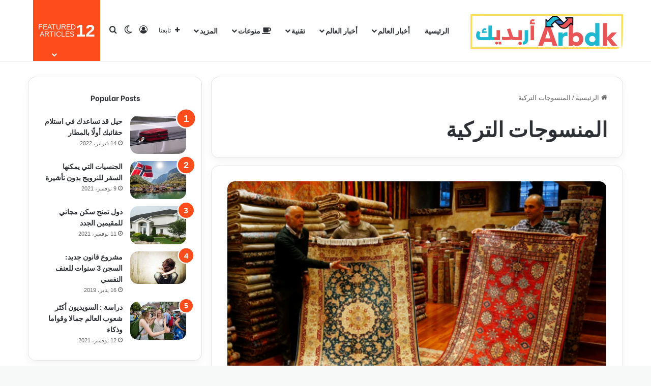

--- FILE ---
content_type: text/html; charset=UTF-8
request_url: https://arbdk.info/tag/%D8%A7%D9%84%D9%85%D9%86%D8%B3%D9%88%D8%AC%D8%A7%D8%AA-%D8%A7%D9%84%D8%AA%D8%B1%D9%83%D9%8A%D8%A9
body_size: 26671
content:
<!DOCTYPE html>
<html dir="rtl" lang="ar" class="" data-skin="light" prefix="og: http://ogp.me/ns# fb: http://ogp.me/ns/fb#">
<head>
	<meta charset="UTF-8" />
	<link rel="profile" href="https://gmpg.org/xfn/11" />
	
<meta http-equiv='x-dns-prefetch-control' content='on'>
<link rel='dns-prefetch' href='//cdnjs.cloudflare.com' />
<link rel='dns-prefetch' href='//ajax.googleapis.com' />
<link rel='dns-prefetch' href='//fonts.googleapis.com' />
<link rel='dns-prefetch' href='//fonts.gstatic.com' />
<link rel='dns-prefetch' href='//s.gravatar.com' />
<link rel='dns-prefetch' href='//www.google-analytics.com' />
<link rel='preload' as='script' href='https://ajax.googleapis.com/ajax/libs/webfont/1/webfont.js'>
<meta name='robots' content='index, follow, max-image-preview:large, max-snippet:-1, max-video-preview:-1' />

	<!-- This site is optimized with the Yoast SEO plugin v26.3 - https://yoast.com/wordpress/plugins/seo/ -->
	<title>المنسوجات التركية - Arbdk-أربديك</title>
	<link rel="canonical" href="https://arbdk.info/tag/المنسوجات-التركية" />
	<script type="application/ld+json" class="yoast-schema-graph">{"@context":"https://schema.org","@graph":[{"@type":"CollectionPage","@id":"https://arbdk.info/tag/%d8%a7%d9%84%d9%85%d9%86%d8%b3%d9%88%d8%ac%d8%a7%d8%aa-%d8%a7%d9%84%d8%aa%d8%b1%d9%83%d9%8a%d8%a9","url":"https://arbdk.info/tag/%d8%a7%d9%84%d9%85%d9%86%d8%b3%d9%88%d8%ac%d8%a7%d8%aa-%d8%a7%d9%84%d8%aa%d8%b1%d9%83%d9%8a%d8%a9","name":"المنسوجات التركية - Arbdk-أربديك","isPartOf":{"@id":"https://arbdk.info/#website"},"primaryImageOfPage":{"@id":"https://arbdk.info/tag/%d8%a7%d9%84%d9%85%d9%86%d8%b3%d9%88%d8%ac%d8%a7%d8%aa-%d8%a7%d9%84%d8%aa%d8%b1%d9%83%d9%8a%d8%a9#primaryimage"},"image":{"@id":"https://arbdk.info/tag/%d8%a7%d9%84%d9%85%d9%86%d8%b3%d9%88%d8%ac%d8%a7%d8%aa-%d8%a7%d9%84%d8%aa%d8%b1%d9%83%d9%8a%d8%a9#primaryimage"},"thumbnailUrl":"https://arbdk.info/wp-content/uploads/2022/02/12-1.png","breadcrumb":{"@id":"https://arbdk.info/tag/%d8%a7%d9%84%d9%85%d9%86%d8%b3%d9%88%d8%ac%d8%a7%d8%aa-%d8%a7%d9%84%d8%aa%d8%b1%d9%83%d9%8a%d8%a9#breadcrumb"},"inLanguage":"ar"},{"@type":"ImageObject","inLanguage":"ar","@id":"https://arbdk.info/tag/%d8%a7%d9%84%d9%85%d9%86%d8%b3%d9%88%d8%ac%d8%a7%d8%aa-%d8%a7%d9%84%d8%aa%d8%b1%d9%83%d9%8a%d8%a9#primaryimage","url":"https://arbdk.info/wp-content/uploads/2022/02/12-1.png","contentUrl":"https://arbdk.info/wp-content/uploads/2022/02/12-1.png","width":962,"height":640},{"@type":"BreadcrumbList","@id":"https://arbdk.info/tag/%d8%a7%d9%84%d9%85%d9%86%d8%b3%d9%88%d8%ac%d8%a7%d8%aa-%d8%a7%d9%84%d8%aa%d8%b1%d9%83%d9%8a%d8%a9#breadcrumb","itemListElement":[{"@type":"ListItem","position":1,"name":"الرئيسية","item":"https://arbdk.info/"},{"@type":"ListItem","position":2,"name":"المنسوجات التركية"}]},{"@type":"WebSite","@id":"https://arbdk.info/#website","url":"https://arbdk.info/","name":"أربدك-Arbdk","description":"شبكة أربدك-Arbdk  عالم من المعرفة","publisher":{"@id":"https://arbdk.info/#organization"},"alternateName":"شبكة أربدك-Arbdk","potentialAction":[{"@type":"SearchAction","target":{"@type":"EntryPoint","urlTemplate":"https://arbdk.info/?s={search_term_string}"},"query-input":{"@type":"PropertyValueSpecification","valueRequired":true,"valueName":"search_term_string"}}],"inLanguage":"ar"},{"@type":"Organization","@id":"https://arbdk.info/#organization","name":"أربدك-Arbdk","url":"https://arbdk.info/","logo":{"@type":"ImageObject","inLanguage":"ar","@id":"https://arbdk.info/#/schema/logo/image/","url":"https://arbdk.info/wp-content/uploads/2021/03/arbdk.png","contentUrl":"https://arbdk.info/wp-content/uploads/2021/03/arbdk.png","width":538,"height":210,"caption":"أربدك-Arbdk"},"image":{"@id":"https://arbdk.info/#/schema/logo/image/"},"sameAs":["https://www.facebook.com/ArabiskDK"]}]}</script>
	<!-- / Yoast SEO plugin. -->


<link rel='dns-prefetch' href='//www.googletagmanager.com' />
<link rel='dns-prefetch' href='//pagead2.googlesyndication.com' />
<link rel="alternate" type="application/rss+xml" title="Arbdk-أربديك &laquo; الخلاصة" href="https://arbdk.info/feed" />
<link rel="alternate" type="application/rss+xml" title="Arbdk-أربديك &laquo; خلاصة التعليقات" href="https://arbdk.info/comments/feed" />
		<script type="text/javascript">
			try {
				if( 'undefined' != typeof localStorage ){
					var tieSkin = localStorage.getItem('tie-skin');
				}

				
				var html = document.getElementsByTagName('html')[0].classList,
						htmlSkin = 'light';

				if( html.contains('dark-skin') ){
					htmlSkin = 'dark';
				}

				if( tieSkin != null && tieSkin != htmlSkin ){
					html.add('tie-skin-inverted');
					var tieSkinInverted = true;
				}

				if( tieSkin == 'dark' ){
					html.add('dark-skin');
				}
				else if( tieSkin == 'light' ){
					html.remove( 'dark-skin' );
				}
				
			} catch(e) { console.log( e ) }

		</script>
		<link rel="alternate" type="application/rss+xml" title="Arbdk-أربديك &laquo; المنسوجات التركية خلاصة الوسوم" href="https://arbdk.info/tag/%d8%a7%d9%84%d9%85%d9%86%d8%b3%d9%88%d8%ac%d8%a7%d8%aa-%d8%a7%d9%84%d8%aa%d8%b1%d9%83%d9%8a%d8%a9/feed" />

		<style type="text/css">
			:root{				
			--tie-preset-gradient-1: linear-gradient(135deg, rgba(6, 147, 227, 1) 0%, rgb(155, 81, 224) 100%);
			--tie-preset-gradient-2: linear-gradient(135deg, rgb(122, 220, 180) 0%, rgb(0, 208, 130) 100%);
			--tie-preset-gradient-3: linear-gradient(135deg, rgba(252, 185, 0, 1) 0%, rgba(255, 105, 0, 1) 100%);
			--tie-preset-gradient-4: linear-gradient(135deg, rgba(255, 105, 0, 1) 0%, rgb(207, 46, 46) 100%);
			--tie-preset-gradient-5: linear-gradient(135deg, rgb(238, 238, 238) 0%, rgb(169, 184, 195) 100%);
			--tie-preset-gradient-6: linear-gradient(135deg, rgb(74, 234, 220) 0%, rgb(151, 120, 209) 20%, rgb(207, 42, 186) 40%, rgb(238, 44, 130) 60%, rgb(251, 105, 98) 80%, rgb(254, 248, 76) 100%);
			--tie-preset-gradient-7: linear-gradient(135deg, rgb(255, 206, 236) 0%, rgb(152, 150, 240) 100%);
			--tie-preset-gradient-8: linear-gradient(135deg, rgb(254, 205, 165) 0%, rgb(254, 45, 45) 50%, rgb(107, 0, 62) 100%);
			--tie-preset-gradient-9: linear-gradient(135deg, rgb(255, 203, 112) 0%, rgb(199, 81, 192) 50%, rgb(65, 88, 208) 100%);
			--tie-preset-gradient-10: linear-gradient(135deg, rgb(255, 245, 203) 0%, rgb(182, 227, 212) 50%, rgb(51, 167, 181) 100%);
			--tie-preset-gradient-11: linear-gradient(135deg, rgb(202, 248, 128) 0%, rgb(113, 206, 126) 100%);
			--tie-preset-gradient-12: linear-gradient(135deg, rgb(2, 3, 129) 0%, rgb(40, 116, 252) 100%);
			--tie-preset-gradient-13: linear-gradient(135deg, #4D34FA, #ad34fa);
			--tie-preset-gradient-14: linear-gradient(135deg, #0057FF, #31B5FF);
			--tie-preset-gradient-15: linear-gradient(135deg, #FF007A, #FF81BD);
			--tie-preset-gradient-16: linear-gradient(135deg, #14111E, #4B4462);
			--tie-preset-gradient-17: linear-gradient(135deg, #F32758, #FFC581);

			
					--main-nav-background: #FFFFFF;
					--main-nav-secondry-background: rgba(0,0,0,0.03);
					--main-nav-primary-color: #0088ff;
					--main-nav-contrast-primary-color: #FFFFFF;
					--main-nav-text-color: #2c2f34;
					--main-nav-secondry-text-color: rgba(0,0,0,0.5);
					--main-nav-main-border-color: rgba(0,0,0,0.1);
					--main-nav-secondry-border-color: rgba(0,0,0,0.08);
				
			}
		</style>
	<link rel="alternate" type="application/rss+xml" title="Arbdk-أربديك &raquo; Stories Feed" href="https://arbdk.info/web-stories/feed/"><meta name="viewport" content="width=device-width, initial-scale=1.0" /><style id='wp-img-auto-sizes-contain-inline-css' type='text/css'>
img:is([sizes=auto i],[sizes^="auto," i]){contain-intrinsic-size:3000px 1500px}
/*# sourceURL=wp-img-auto-sizes-contain-inline-css */
</style>
<style id='wp-emoji-styles-inline-css' type='text/css'>

	img.wp-smiley, img.emoji {
		display: inline !important;
		border: none !important;
		box-shadow: none !important;
		height: 1em !important;
		width: 1em !important;
		margin: 0 0.07em !important;
		vertical-align: -0.1em !important;
		background: none !important;
		padding: 0 !important;
	}
/*# sourceURL=wp-emoji-styles-inline-css */
</style>
<link rel='stylesheet' id='contact-form-7-css' href='https://arbdk.info/wp-content/plugins/contact-form-7/includes/css/styles.css?ver=6.1.3' type='text/css' media='all' />
<link rel='stylesheet' id='contact-form-7-rtl-css' href='https://arbdk.info/wp-content/plugins/contact-form-7/includes/css/styles-rtl.css?ver=6.1.3' type='text/css' media='all' />
<link rel='stylesheet' id='quiz-maker-css' href='https://arbdk.info/wp-content/plugins/quiz-maker/public/css/quiz-maker-public.css?ver=6.7.0.80' type='text/css' media='all' />
<link rel='stylesheet' id='tie-css-base-css' href='https://arbdk.info/wp-content/themes/jannah/assets/css/base.min.css?ver=7.6.2' type='text/css' media='all' />
<link rel='stylesheet' id='tie-css-styles-css' href='https://arbdk.info/wp-content/themes/jannah/assets/css/style.min.css?ver=7.6.2' type='text/css' media='all' />
<link rel='stylesheet' id='tie-css-widgets-css' href='https://arbdk.info/wp-content/themes/jannah/assets/css/widgets.min.css?ver=7.6.2' type='text/css' media='all' />
<link rel='stylesheet' id='tie-css-helpers-css' href='https://arbdk.info/wp-content/themes/jannah/assets/css/helpers.min.css?ver=7.6.2' type='text/css' media='all' />
<link rel='stylesheet' id='tie-fontawesome5-css' href='https://arbdk.info/wp-content/themes/jannah/assets/css/fontawesome.css?ver=7.6.2' type='text/css' media='all' />
<link rel='stylesheet' id='tie-css-ilightbox-css' href='https://arbdk.info/wp-content/themes/jannah/assets/ilightbox/dark-skin/skin.css?ver=7.6.2' type='text/css' media='all' />
<link rel='stylesheet' id='tie-css-shortcodes-css' href='https://arbdk.info/wp-content/themes/jannah/assets/css/plugins/shortcodes.min.css?ver=7.6.2' type='text/css' media='all' />
<style id='tie-css-shortcodes-inline-css' type='text/css'>
.wf-active .logo-text,.wf-active h1,.wf-active h2,.wf-active h3,.wf-active h4,.wf-active h5,.wf-active h6,.wf-active .the-subtitle{font-family: 'Be Vietnam';}.wf-active #main-nav .main-menu > ul > li > a{font-family: 'Be Vietnam';}#tie-wrapper .mag-box.big-post-left-box li:not(:first-child) .post-title,#tie-wrapper .mag-box.big-post-top-box li:not(:first-child) .post-title,#tie-wrapper .mag-box.half-box li:not(:first-child) .post-title,#tie-wrapper .mag-box.big-thumb-left-box li:not(:first-child) .post-title,#tie-wrapper .mag-box.scrolling-box .slide .post-title,#tie-wrapper .mag-box.miscellaneous-box li:not(:first-child) .post-title{font-weight: 500;}#tie-body{background-color: #f7f8f8;}:root:root{--brand-color: #fe4c1c;--dark-brand-color: #cc1a00;--bright-color: #FFFFFF;--base-color: #2c2f34;}#footer-widgets-container{border-top: 8px solid #fe4c1c;-webkit-box-shadow: 0 -5px 0 rgba(0,0,0,0.07); -moz-box-shadow: 0 -8px 0 rgba(0,0,0,0.07); box-shadow: 0 -8px 0 rgba(0,0,0,0.07);}#reading-position-indicator{box-shadow: 0 0 10px rgba( 254,76,28,0.7);}:root:root{--brand-color: #fe4c1c;--dark-brand-color: #cc1a00;--bright-color: #FFFFFF;--base-color: #2c2f34;}#footer-widgets-container{border-top: 8px solid #fe4c1c;-webkit-box-shadow: 0 -5px 0 rgba(0,0,0,0.07); -moz-box-shadow: 0 -8px 0 rgba(0,0,0,0.07); box-shadow: 0 -8px 0 rgba(0,0,0,0.07);}#reading-position-indicator{box-shadow: 0 0 10px rgba( 254,76,28,0.7);}.tie-weather-widget.widget,.container-wrapper{box-shadow: 0 5px 15px 0 rgba(0,0,0,0.05);}.dark-skin .tie-weather-widget.widget,.dark-skin .container-wrapper{box-shadow: 0 5px 15px 0 rgba(0,0,0,0.2);}#top-nav,#top-nav .sub-menu,#top-nav .comp-sub-menu,#top-nav .ticker-content,#top-nav .ticker-swipe,.top-nav-boxed #top-nav .topbar-wrapper,.top-nav-dark .top-menu ul,#autocomplete-suggestions.search-in-top-nav{background-color : #59afff;}#top-nav *,#autocomplete-suggestions.search-in-top-nav{border-color: rgba( #FFFFFF,0.08);}#top-nav .icon-basecloud-bg:after{color: #59afff;}#theme-header:not(.main-nav-boxed) #main-nav,.main-nav-boxed .main-menu-wrapper{border-bottom-width:1px !important;border-style: solid;border-right: 0 none;border-left : 0 none;}.main-nav-boxed #main-nav.fixed-nav{box-shadow: none;}#footer{background-color: #332295;}#site-info{background-color: #261393;}#footer .posts-list-counter .posts-list-items li.widget-post-list:before{border-color: #332295;}#footer .timeline-widget a .date:before{border-color: rgba(51,34,149,0.8);}#footer .footer-boxed-widget-area,#footer textarea,#footer input:not([type=submit]),#footer select,#footer code,#footer kbd,#footer pre,#footer samp,#footer .show-more-button,#footer .slider-links .tie-slider-nav span,#footer #wp-calendar,#footer #wp-calendar tbody td,#footer #wp-calendar thead th,#footer .widget.buddypress .item-options a{border-color: rgba(255,255,255,0.1);}#footer .social-statistics-widget .white-bg li.social-icons-item a,#footer .widget_tag_cloud .tagcloud a,#footer .latest-tweets-widget .slider-links .tie-slider-nav span,#footer .widget_layered_nav_filters a{border-color: rgba(255,255,255,0.1);}#footer .social-statistics-widget .white-bg li:before{background: rgba(255,255,255,0.1);}.site-footer #wp-calendar tbody td{background: rgba(255,255,255,0.02);}#footer .white-bg .social-icons-item a span.followers span,#footer .circle-three-cols .social-icons-item a .followers-num,#footer .circle-three-cols .social-icons-item a .followers-name{color: rgba(255,255,255,0.8);}#footer .timeline-widget ul:before,#footer .timeline-widget a:not(:hover) .date:before{background-color: #150477;}.site-footer.dark-skin a:hover,#footer .stars-rating-active,#footer .twitter-icon-wrap span,.block-head-4.magazine2 #footer .tabs li a{color: #fe4c1c;}#footer .circle_bar{stroke: #fe4c1c;}#footer .widget.buddypress .item-options a.selected,#footer .widget.buddypress .item-options a.loading,#footer .tie-slider-nav span:hover,.block-head-4.magazine2 #footer .tabs{border-color: #fe4c1c;}.magazine2:not(.block-head-4) #footer .tabs a:hover,.magazine2:not(.block-head-4) #footer .tabs .active a,.magazine1 #footer .tabs a:hover,.magazine1 #footer .tabs .active a,.block-head-4.magazine2 #footer .tabs.tabs .active a,.block-head-4.magazine2 #footer .tabs > .active a:before,.block-head-4.magazine2 #footer .tabs > li.active:nth-child(n) a:after,#footer .digital-rating-static,#footer .timeline-widget li a:hover .date:before,#footer #wp-calendar #today,#footer .posts-list-counter .posts-list-items li.widget-post-list:before,#footer .cat-counter span,#footer.dark-skin .the-global-title:after,#footer .button,#footer [type='submit'],#footer .spinner > div,#footer .widget.buddypress .item-options a.selected,#footer .widget.buddypress .item-options a.loading,#footer .tie-slider-nav span:hover,#footer .fullwidth-area .tagcloud a:hover{background-color: #fe4c1c;color: #FFFFFF;}.block-head-4.magazine2 #footer .tabs li a:hover{color: #e02e00;}.block-head-4.magazine2 #footer .tabs.tabs .active a:hover,#footer .widget.buddypress .item-options a.selected,#footer .widget.buddypress .item-options a.loading,#footer .tie-slider-nav span:hover{color: #FFFFFF !important;}#footer .button:hover,#footer [type='submit']:hover{background-color: #e02e00;color: #FFFFFF;}a#go-to-top{background-color: #332295;}#tie-popup-adblock .container-wrapper{background-color: #77539e !important;color: #FFFFFF;}#tie-popup-adblock .container-wrapper .tie-btn-close:before{color: #FFFFFF;}.tie-cat-5959,.tie-cat-item-5959 > span{background-color:#e67e22 !important;color:#FFFFFF !important;}.tie-cat-5959:after{border-top-color:#e67e22 !important;}.tie-cat-5959:hover{background-color:#c86004 !important;}.tie-cat-5959:hover:after{border-top-color:#c86004 !important;}.tie-cat-5960,.tie-cat-item-5960 > span{background-color:#2ecc71 !important;color:#FFFFFF !important;}.tie-cat-5960:after{border-top-color:#2ecc71 !important;}.tie-cat-5960:hover{background-color:#10ae53 !important;}.tie-cat-5960:hover:after{border-top-color:#10ae53 !important;}.tie-cat-5961,.tie-cat-item-5961 > span{background-color:#9b59b6 !important;color:#FFFFFF !important;}.tie-cat-5961:after{border-top-color:#9b59b6 !important;}.tie-cat-5961:hover{background-color:#7d3b98 !important;}.tie-cat-5961:hover:after{border-top-color:#7d3b98 !important;}.tie-cat-5962,.tie-cat-item-5962 > span{background-color:#34495e !important;color:#FFFFFF !important;}.tie-cat-5962:after{border-top-color:#34495e !important;}.tie-cat-5962:hover{background-color:#162b40 !important;}.tie-cat-5962:hover:after{border-top-color:#162b40 !important;}.tie-cat-5963,.tie-cat-item-5963 > span{background-color:#795548 !important;color:#FFFFFF !important;}.tie-cat-5963:after{border-top-color:#795548 !important;}.tie-cat-5963:hover{background-color:#5b372a !important;}.tie-cat-5963:hover:after{border-top-color:#5b372a !important;}.tie-cat-5964,.tie-cat-item-5964 > span{background-color:#4CAF50 !important;color:#FFFFFF !important;}.tie-cat-5964:after{border-top-color:#4CAF50 !important;}.tie-cat-5964:hover{background-color:#2e9132 !important;}.tie-cat-5964:hover:after{border-top-color:#2e9132 !important;}@media (min-width: 992px){.sidebar{width: 31%;}.main-content{width: 69%;}}.meta-views.meta-item .tie-icon-fire:before{content: "\f06e" !important;}.web-stories-list{position: relative;z-index: 1;}.mag-box .web-stories-list {margin-bottom: 10px;margin-top: 10px;}.web-stories-list__story-poster:after {transition: opacity 0.2s;}.web-stories-list__story:hover .web-stories-list__story-poster:after {opacity: 0.6;}.web-stories-list.is-view-type-carousel .web-stories-list__story,.web-stories-list.is-view-type-grid .web-stories-list__story{min-width: 0 !important;}.is-view-type-circles.is-carousel .web-stories-list__inner-wrapper .web-stories-list__story:not(.visible){height: var(--ws-circle-size);overflow: hidden;}.is-view-type-list .web-stories-list__inner-wrapper{display: flex;flex-wrap: wrap;}.is-view-type-list .web-stories-list__inner-wrapper > * {flex: 0 0 49%;margin: 0 0.5%;}@media (min-width: 676px) {.is-view-type-carousel .web-stories-list__carousel:not(.glider){height: 277px;}}.web-stories-list__lightbox-wrapper,.i-amphtml-story-player-main-container{direction: ltr;}body .mag-box .breaking,body .social-icons-widget .social-icons-item .social-link,body .widget_product_tag_cloud a,body .widget_tag_cloud a,body .post-tags a,body .widget_layered_nav_filters a,body .post-bottom-meta-title,body .post-bottom-meta a,body .post-cat,body .show-more-button,body #instagram-link.is-expanded .follow-button,body .cat-counter a + span,body .mag-box-options .slider-arrow-nav a,body .main-menu .cats-horizontal li a,body #instagram-link.is-compact,body .pages-numbers a,body .pages-nav-item,body .bp-pagination-links .page-numbers,body .fullwidth-area .widget_tag_cloud .tagcloud a,body ul.breaking-news-nav li.jnt-prev,body ul.breaking-news-nav li.jnt-next,body #tie-popup-search-mobile table.gsc-search-box{border-radius: 35px;}body .mag-box ul.breaking-news-nav li{border: 0 !important;}body #instagram-link.is-compact{padding-right: 40px;padding-left: 40px;}body .post-bottom-meta-title,body .post-bottom-meta a,body .more-link{padding-right: 15px;padding-left: 15px;}body #masonry-grid .container-wrapper .post-thumb img{border-radius: 0px;}body .video-thumbnail,body .review-item,body .review-summary,body .user-rate-wrap,body textarea,body input,body select{border-radius: 5px;}body .post-content-slideshow,body #tie-read-next,body .prev-next-post-nav .post-thumb,body .post-thumb img,body .container-wrapper,body .tie-popup-container .container-wrapper,body .widget,body .tie-grid-slider .grid-item,body .slider-vertical-navigation .slide,body .boxed-slider:not(.tie-grid-slider) .slide,body .buddypress-wrap .activity-list .load-more a,body .buddypress-wrap .activity-list .load-newest a,body .woocommerce .products .product .product-img img,body .woocommerce .products .product .product-img,body .woocommerce .woocommerce-tabs,body .woocommerce div.product .related.products,body .woocommerce div.product .up-sells.products,body .woocommerce .cart_totals,.woocommerce .cross-sells,body .big-thumb-left-box-inner,body .miscellaneous-box .posts-items li:first-child,body .single-big-img,body .masonry-with-spaces .container-wrapper .slide,body .news-gallery-items li .post-thumb,body .scroll-2-box .slide,.magazine1.archive:not(.bbpress) .entry-header-outer,.magazine1.search .entry-header-outer,.magazine1.archive:not(.bbpress) .mag-box .container-wrapper,.magazine1.search .mag-box .container-wrapper,body.magazine1 .entry-header-outer + .mag-box,body .digital-rating-static,body .entry q,body .entry blockquote,body #instagram-link.is-expanded,body.single-post .featured-area,body.post-layout-8 #content,body .footer-boxed-widget-area,body .tie-video-main-slider,body .post-thumb-overlay,body .widget_media_image img,body .stream-item-mag img,body .media-page-layout .post-element{border-radius: 15px;}#subcategories-section .container-wrapper{border-radius: 15px !important;margin-top: 15px !important;border-top-width: 1px !important;}@media (max-width: 767px) {.tie-video-main-slider iframe{border-top-right-radius: 15px;border-top-left-radius: 15px;}}.magazine1.archive:not(.bbpress) .mag-box .container-wrapper,.magazine1.search .mag-box .container-wrapper{margin-top: 15px;border-top-width: 1px;}body .section-wrapper:not(.container-full) .wide-slider-wrapper .slider-main-container,body .section-wrapper:not(.container-full) .wide-slider-three-slids-wrapper{border-radius: 15px;overflow: hidden;}body .wide-slider-nav-wrapper,body .share-buttons-bottom,body .first-post-gradient li:first-child .post-thumb:after,body .scroll-2-box .post-thumb:after{border-bottom-left-radius: 15px;border-bottom-right-radius: 15px;}body .main-menu .menu-sub-content,body .comp-sub-menu{border-bottom-left-radius: 10px;border-bottom-right-radius: 10px;}body.single-post .featured-area{overflow: hidden;}body #check-also-box.check-also-left{border-top-right-radius: 15px;border-bottom-right-radius: 15px;}body #check-also-box.check-also-right{border-top-left-radius: 15px;border-bottom-left-radius: 15px;}body .mag-box .breaking-news-nav li:last-child{border-top-right-radius: 35px;border-bottom-right-radius: 35px;}body .mag-box .breaking-title:before{border-top-right-radius: 35px;border-bottom-right-radius: 35px;}body .tabs li:last-child a,body .full-overlay-title li:not(.no-post-thumb) .block-title-overlay{border-top-left-radius: 15px;}body .center-overlay-title li:not(.no-post-thumb) .block-title-overlay,body .tabs li:first-child a{border-top-right-radius: 15px;}
/*# sourceURL=tie-css-shortcodes-inline-css */
</style>
<script type="text/javascript" src="https://arbdk.info/wp-includes/js/jquery/jquery.min.js?ver=3.7.1" id="jquery-core-js"></script>
<script type="text/javascript" src="https://arbdk.info/wp-includes/js/jquery/jquery-migrate.min.js?ver=3.4.1" id="jquery-migrate-js"></script>

<!-- Google tag (gtag.js) snippet added by Site Kit -->
<!-- Google Analytics snippet added by Site Kit -->
<script type="text/javascript" src="https://www.googletagmanager.com/gtag/js?id=G-LNBF521J50" id="google_gtagjs-js" async></script>
<script type="text/javascript" id="google_gtagjs-js-after">
/* <![CDATA[ */
window.dataLayer = window.dataLayer || [];function gtag(){dataLayer.push(arguments);}
gtag("set","linker",{"domains":["arbdk.info"]});
gtag("js", new Date());
gtag("set", "developer_id.dZTNiMT", true);
gtag("config", "G-LNBF521J50");
 window._googlesitekit = window._googlesitekit || {}; window._googlesitekit.throttledEvents = []; window._googlesitekit.gtagEvent = (name, data) => { var key = JSON.stringify( { name, data } ); if ( !! window._googlesitekit.throttledEvents[ key ] ) { return; } window._googlesitekit.throttledEvents[ key ] = true; setTimeout( () => { delete window._googlesitekit.throttledEvents[ key ]; }, 5 ); gtag( "event", name, { ...data, event_source: "site-kit" } ); }; 
//# sourceURL=google_gtagjs-js-after
/* ]]> */
</script>
<link rel="https://api.w.org/" href="https://arbdk.info/wp-json/" /><link rel="alternate" title="JSON" type="application/json" href="https://arbdk.info/wp-json/wp/v2/tags/1586" /><link rel="EditURI" type="application/rsd+xml" title="RSD" href="https://arbdk.info/xmlrpc.php?rsd" />
<link rel="stylesheet" href="https://arbdk.info/wp-content/themes/jannah/rtl.css" type="text/css" media="screen" /><meta name="generator" content="WordPress 6.9" />
<meta name="generator" content="Site Kit by Google 1.165.0" /><meta http-equiv="X-UA-Compatible" content="IE=edge">

<!-- Google AdSense meta tags added by Site Kit -->
<meta name="google-adsense-platform-account" content="ca-host-pub-2644536267352236">
<meta name="google-adsense-platform-domain" content="sitekit.withgoogle.com">
<!-- End Google AdSense meta tags added by Site Kit -->

<!-- Google AdSense snippet added by Site Kit -->
<script type="text/javascript" async="async" src="https://pagead2.googlesyndication.com/pagead/js/adsbygoogle.js?client=ca-pub-1437153923800293&amp;host=ca-host-pub-2644536267352236" crossorigin="anonymous"></script>

<!-- End Google AdSense snippet added by Site Kit -->
<link rel="icon" href="https://arbdk.info/wp-content/uploads/2024/03/cropped-Arbdk-1-32x32.png" sizes="32x32" />
<link rel="icon" href="https://arbdk.info/wp-content/uploads/2024/03/cropped-Arbdk-1-192x192.png" sizes="192x192" />
<link rel="apple-touch-icon" href="https://arbdk.info/wp-content/uploads/2024/03/cropped-Arbdk-1-180x180.png" />
<meta name="msapplication-TileImage" content="https://arbdk.info/wp-content/uploads/2024/03/cropped-Arbdk-1-270x270.png" />

<!-- START - Open Graph and Twitter Card Tags 3.3.7 -->
 <!-- Facebook Open Graph -->
  <meta property="og:locale" content="ar_AR"/>
  <meta property="og:site_name" content="Arbdk-أربديك"/>
  <meta property="og:title" content="المنسوجات التركية - Arbdk-أربديك"/>
  <meta property="og:url" content="https://arbdk.info/tag/المنسوجات-التركية"/>
  <meta property="og:type" content="article"/>
  <meta property="og:description" content="شبكة أربدك-Arbdk عالم من المعرفة"/>
 <!-- Google+ / Schema.org -->
 <!-- Twitter Cards -->
  <meta name="twitter:title" content="المنسوجات التركية - Arbdk-أربديك"/>
  <meta name="twitter:url" content="https://arbdk.info/tag/المنسوجات-التركية"/>
  <meta name="twitter:description" content="شبكة أربدك-Arbdk عالم من المعرفة"/>
  <meta name="twitter:card" content="summary_large_image"/>
 <!-- SEO -->
 <!-- Misc. tags -->
 <!-- is_tag | yoast_seo -->
<!-- END - Open Graph and Twitter Card Tags 3.3.7 -->
	
<style id='global-styles-inline-css' type='text/css'>
:root{--wp--preset--aspect-ratio--square: 1;--wp--preset--aspect-ratio--4-3: 4/3;--wp--preset--aspect-ratio--3-4: 3/4;--wp--preset--aspect-ratio--3-2: 3/2;--wp--preset--aspect-ratio--2-3: 2/3;--wp--preset--aspect-ratio--16-9: 16/9;--wp--preset--aspect-ratio--9-16: 9/16;--wp--preset--color--black: #000000;--wp--preset--color--cyan-bluish-gray: #abb8c3;--wp--preset--color--white: #ffffff;--wp--preset--color--pale-pink: #f78da7;--wp--preset--color--vivid-red: #cf2e2e;--wp--preset--color--luminous-vivid-orange: #ff6900;--wp--preset--color--luminous-vivid-amber: #fcb900;--wp--preset--color--light-green-cyan: #7bdcb5;--wp--preset--color--vivid-green-cyan: #00d084;--wp--preset--color--pale-cyan-blue: #8ed1fc;--wp--preset--color--vivid-cyan-blue: #0693e3;--wp--preset--color--vivid-purple: #9b51e0;--wp--preset--color--global-color: #fe4c1c;--wp--preset--gradient--vivid-cyan-blue-to-vivid-purple: linear-gradient(135deg,rgb(6,147,227) 0%,rgb(155,81,224) 100%);--wp--preset--gradient--light-green-cyan-to-vivid-green-cyan: linear-gradient(135deg,rgb(122,220,180) 0%,rgb(0,208,130) 100%);--wp--preset--gradient--luminous-vivid-amber-to-luminous-vivid-orange: linear-gradient(135deg,rgb(252,185,0) 0%,rgb(255,105,0) 100%);--wp--preset--gradient--luminous-vivid-orange-to-vivid-red: linear-gradient(135deg,rgb(255,105,0) 0%,rgb(207,46,46) 100%);--wp--preset--gradient--very-light-gray-to-cyan-bluish-gray: linear-gradient(135deg,rgb(238,238,238) 0%,rgb(169,184,195) 100%);--wp--preset--gradient--cool-to-warm-spectrum: linear-gradient(135deg,rgb(74,234,220) 0%,rgb(151,120,209) 20%,rgb(207,42,186) 40%,rgb(238,44,130) 60%,rgb(251,105,98) 80%,rgb(254,248,76) 100%);--wp--preset--gradient--blush-light-purple: linear-gradient(135deg,rgb(255,206,236) 0%,rgb(152,150,240) 100%);--wp--preset--gradient--blush-bordeaux: linear-gradient(135deg,rgb(254,205,165) 0%,rgb(254,45,45) 50%,rgb(107,0,62) 100%);--wp--preset--gradient--luminous-dusk: linear-gradient(135deg,rgb(255,203,112) 0%,rgb(199,81,192) 50%,rgb(65,88,208) 100%);--wp--preset--gradient--pale-ocean: linear-gradient(135deg,rgb(255,245,203) 0%,rgb(182,227,212) 50%,rgb(51,167,181) 100%);--wp--preset--gradient--electric-grass: linear-gradient(135deg,rgb(202,248,128) 0%,rgb(113,206,126) 100%);--wp--preset--gradient--midnight: linear-gradient(135deg,rgb(2,3,129) 0%,rgb(40,116,252) 100%);--wp--preset--font-size--small: 13px;--wp--preset--font-size--medium: 20px;--wp--preset--font-size--large: 36px;--wp--preset--font-size--x-large: 42px;--wp--preset--spacing--20: 0.44rem;--wp--preset--spacing--30: 0.67rem;--wp--preset--spacing--40: 1rem;--wp--preset--spacing--50: 1.5rem;--wp--preset--spacing--60: 2.25rem;--wp--preset--spacing--70: 3.38rem;--wp--preset--spacing--80: 5.06rem;--wp--preset--shadow--natural: 6px 6px 9px rgba(0, 0, 0, 0.2);--wp--preset--shadow--deep: 12px 12px 50px rgba(0, 0, 0, 0.4);--wp--preset--shadow--sharp: 6px 6px 0px rgba(0, 0, 0, 0.2);--wp--preset--shadow--outlined: 6px 6px 0px -3px rgb(255, 255, 255), 6px 6px rgb(0, 0, 0);--wp--preset--shadow--crisp: 6px 6px 0px rgb(0, 0, 0);}:where(.is-layout-flex){gap: 0.5em;}:where(.is-layout-grid){gap: 0.5em;}body .is-layout-flex{display: flex;}.is-layout-flex{flex-wrap: wrap;align-items: center;}.is-layout-flex > :is(*, div){margin: 0;}body .is-layout-grid{display: grid;}.is-layout-grid > :is(*, div){margin: 0;}:where(.wp-block-columns.is-layout-flex){gap: 2em;}:where(.wp-block-columns.is-layout-grid){gap: 2em;}:where(.wp-block-post-template.is-layout-flex){gap: 1.25em;}:where(.wp-block-post-template.is-layout-grid){gap: 1.25em;}.has-black-color{color: var(--wp--preset--color--black) !important;}.has-cyan-bluish-gray-color{color: var(--wp--preset--color--cyan-bluish-gray) !important;}.has-white-color{color: var(--wp--preset--color--white) !important;}.has-pale-pink-color{color: var(--wp--preset--color--pale-pink) !important;}.has-vivid-red-color{color: var(--wp--preset--color--vivid-red) !important;}.has-luminous-vivid-orange-color{color: var(--wp--preset--color--luminous-vivid-orange) !important;}.has-luminous-vivid-amber-color{color: var(--wp--preset--color--luminous-vivid-amber) !important;}.has-light-green-cyan-color{color: var(--wp--preset--color--light-green-cyan) !important;}.has-vivid-green-cyan-color{color: var(--wp--preset--color--vivid-green-cyan) !important;}.has-pale-cyan-blue-color{color: var(--wp--preset--color--pale-cyan-blue) !important;}.has-vivid-cyan-blue-color{color: var(--wp--preset--color--vivid-cyan-blue) !important;}.has-vivid-purple-color{color: var(--wp--preset--color--vivid-purple) !important;}.has-black-background-color{background-color: var(--wp--preset--color--black) !important;}.has-cyan-bluish-gray-background-color{background-color: var(--wp--preset--color--cyan-bluish-gray) !important;}.has-white-background-color{background-color: var(--wp--preset--color--white) !important;}.has-pale-pink-background-color{background-color: var(--wp--preset--color--pale-pink) !important;}.has-vivid-red-background-color{background-color: var(--wp--preset--color--vivid-red) !important;}.has-luminous-vivid-orange-background-color{background-color: var(--wp--preset--color--luminous-vivid-orange) !important;}.has-luminous-vivid-amber-background-color{background-color: var(--wp--preset--color--luminous-vivid-amber) !important;}.has-light-green-cyan-background-color{background-color: var(--wp--preset--color--light-green-cyan) !important;}.has-vivid-green-cyan-background-color{background-color: var(--wp--preset--color--vivid-green-cyan) !important;}.has-pale-cyan-blue-background-color{background-color: var(--wp--preset--color--pale-cyan-blue) !important;}.has-vivid-cyan-blue-background-color{background-color: var(--wp--preset--color--vivid-cyan-blue) !important;}.has-vivid-purple-background-color{background-color: var(--wp--preset--color--vivid-purple) !important;}.has-black-border-color{border-color: var(--wp--preset--color--black) !important;}.has-cyan-bluish-gray-border-color{border-color: var(--wp--preset--color--cyan-bluish-gray) !important;}.has-white-border-color{border-color: var(--wp--preset--color--white) !important;}.has-pale-pink-border-color{border-color: var(--wp--preset--color--pale-pink) !important;}.has-vivid-red-border-color{border-color: var(--wp--preset--color--vivid-red) !important;}.has-luminous-vivid-orange-border-color{border-color: var(--wp--preset--color--luminous-vivid-orange) !important;}.has-luminous-vivid-amber-border-color{border-color: var(--wp--preset--color--luminous-vivid-amber) !important;}.has-light-green-cyan-border-color{border-color: var(--wp--preset--color--light-green-cyan) !important;}.has-vivid-green-cyan-border-color{border-color: var(--wp--preset--color--vivid-green-cyan) !important;}.has-pale-cyan-blue-border-color{border-color: var(--wp--preset--color--pale-cyan-blue) !important;}.has-vivid-cyan-blue-border-color{border-color: var(--wp--preset--color--vivid-cyan-blue) !important;}.has-vivid-purple-border-color{border-color: var(--wp--preset--color--vivid-purple) !important;}.has-vivid-cyan-blue-to-vivid-purple-gradient-background{background: var(--wp--preset--gradient--vivid-cyan-blue-to-vivid-purple) !important;}.has-light-green-cyan-to-vivid-green-cyan-gradient-background{background: var(--wp--preset--gradient--light-green-cyan-to-vivid-green-cyan) !important;}.has-luminous-vivid-amber-to-luminous-vivid-orange-gradient-background{background: var(--wp--preset--gradient--luminous-vivid-amber-to-luminous-vivid-orange) !important;}.has-luminous-vivid-orange-to-vivid-red-gradient-background{background: var(--wp--preset--gradient--luminous-vivid-orange-to-vivid-red) !important;}.has-very-light-gray-to-cyan-bluish-gray-gradient-background{background: var(--wp--preset--gradient--very-light-gray-to-cyan-bluish-gray) !important;}.has-cool-to-warm-spectrum-gradient-background{background: var(--wp--preset--gradient--cool-to-warm-spectrum) !important;}.has-blush-light-purple-gradient-background{background: var(--wp--preset--gradient--blush-light-purple) !important;}.has-blush-bordeaux-gradient-background{background: var(--wp--preset--gradient--blush-bordeaux) !important;}.has-luminous-dusk-gradient-background{background: var(--wp--preset--gradient--luminous-dusk) !important;}.has-pale-ocean-gradient-background{background: var(--wp--preset--gradient--pale-ocean) !important;}.has-electric-grass-gradient-background{background: var(--wp--preset--gradient--electric-grass) !important;}.has-midnight-gradient-background{background: var(--wp--preset--gradient--midnight) !important;}.has-small-font-size{font-size: var(--wp--preset--font-size--small) !important;}.has-medium-font-size{font-size: var(--wp--preset--font-size--medium) !important;}.has-large-font-size{font-size: var(--wp--preset--font-size--large) !important;}.has-x-large-font-size{font-size: var(--wp--preset--font-size--x-large) !important;}
/*# sourceURL=global-styles-inline-css */
</style>
</head>

<body id="tie-body" class="rtl archive tag tag-1586 wp-theme-jannah tie-no-js block-head-9 magazine3 magazine1 is-thumb-overlay-disabled is-desktop is-header-layout-1 sidebar-left has-sidebar hide_post_authorbio hide_post_nav hide_back_top_button">



<div class="background-overlay">

	<div id="tie-container" class="site tie-container">

		
		<div id="tie-wrapper">
			
<header id="theme-header" class="theme-header header-layout-1 main-nav-light main-nav-default-light main-nav-below no-stream-item has-normal-width-logo mobile-header-default">
	
<div class="main-nav-wrapper">
	<nav id="main-nav" data-skin="search-in-main-nav" class="main-nav header-nav live-search-parent menu-style-default menu-style-solid-bg" style="line-height:120px" aria-label="القائمة الرئيسية">
		<div class="container">

			<div class="main-menu-wrapper">

				
						<div class="header-layout-1-logo" style="width:300px">
							
		<div id="logo" class="image-logo" style="margin-top: 20px; margin-bottom: 20px;">

			
			<a title="Arbdk-أربديك" href="https://arbdk.info/">
				
				<picture class="tie-logo-default tie-logo-picture">
					
					<source class="tie-logo-source-default tie-logo-source" srcset="https://arbdk.info/wp-content/uploads/2024/03/Arbdk-1.png">
					<img class="tie-logo-img-default tie-logo-img" src="https://arbdk.info/wp-content/uploads/2024/03/Arbdk-1.png" alt="Arbdk-أربديك" width="300" height="80" style="max-height:80px; width: auto;" />
				</picture>
						</a>

			
		</div><!-- #logo /-->

								</div>

						<div id="mobile-header-components-area_2" class="mobile-header-components"><ul class="components"><li class="mobile-component_menu custom-menu-link"><a href="#" id="mobile-menu-icon" class=""><span class="tie-mobile-menu-icon nav-icon is-layout-1"></span><span class="screen-reader-text">القائمة</span></a></li> <li class="mobile-component_search custom-menu-link">
				<a href="#" class="tie-search-trigger-mobile">
					<span class="tie-icon-search tie-search-icon" aria-hidden="true"></span>
					<span class="screen-reader-text">بحث عن</span>
				</a>
			</li> <li class="mobile-component_login custom-menu-link">
				<a href="#" class="lgoin-btn tie-popup-trigger">
					<span class="tie-icon-author" aria-hidden="true"></span>
					<span class="screen-reader-text">تسجيل الدخول</span>
				</a>
			</li></ul></div>
				<div id="menu-components-wrap">

					
		<div id="sticky-logo" class="image-logo">

			
			<a title="Arbdk-أربديك" href="https://arbdk.info/">
				
				<picture class="tie-logo-default tie-logo-picture">
					<source class="tie-logo-source-default tie-logo-source" srcset="https://arbdk.info/wp-content/uploads/2024/03/Arbdk-1.png">
					<img class="tie-logo-img-default tie-logo-img" src="https://arbdk.info/wp-content/uploads/2024/03/Arbdk-1.png" alt="Arbdk-أربديك"  />
				</picture>
						</a>

			
		</div><!-- #Sticky-logo /-->

		<div class="flex-placeholder"></div>
		
					<div class="main-menu main-menu-wrap">
						<div id="main-nav-menu" class="main-menu header-menu"><ul id="menu-tielabs-main-menu" class="menu"><li id="menu-item-150286" class="menu-item menu-item-type-custom menu-item-object-custom menu-item-home menu-item-150286"><a href="https://arbdk.info/">الرئيسية</a></li>
<li id="menu-item-150287" class="menu-item menu-item-type-taxonomy menu-item-object-category menu-item-150287 mega-menu mega-cat mega-menu-posts " data-id="5959" ><a href="https://arbdk.info/category/tie-world">أخبار العالم</a>
<div class="mega-menu-block menu-sub-content"  >

<div class="mega-menu-content">
<div class="mega-cat-wrapper">

						<div class="mega-cat-content horizontal-posts">

								<div class="mega-ajax-content mega-cat-posts-container clearfix">

						</div><!-- .mega-ajax-content -->

						</div><!-- .mega-cat-content -->

					</div><!-- .mega-cat-Wrapper -->

</div><!-- .mega-menu-content -->

</div><!-- .mega-menu-block --> 
</li>
<li id="menu-item-150288" class="menu-item menu-item-type-taxonomy menu-item-object-category menu-item-150288 mega-menu mega-cat mega-menu-posts " data-id="5959" ><a href="https://arbdk.info/category/tie-world">أخبار العالم</a>
<div class="mega-menu-block menu-sub-content"  >

<div class="mega-menu-content">
<div class="mega-cat-wrapper">

						<div class="mega-cat-content horizontal-posts">

								<div class="mega-ajax-content mega-cat-posts-container clearfix">

						</div><!-- .mega-ajax-content -->

						</div><!-- .mega-cat-content -->

					</div><!-- .mega-cat-Wrapper -->

</div><!-- .mega-menu-content -->

</div><!-- .mega-menu-block --> 
</li>
<li id="menu-item-150289" class="menu-item menu-item-type-taxonomy menu-item-object-category menu-item-150289 mega-menu mega-recent-featured mega-menu-posts " data-id="5964" ><a href="https://arbdk.info/category/tie-tech">تقنية</a>
<div class="mega-menu-block menu-sub-content"  >

<div class="mega-menu-content">
<div class="mega-ajax-content">
</div><!-- .mega-ajax-content -->

</div><!-- .mega-menu-content -->

</div><!-- .mega-menu-block --> 
</li>
<li id="menu-item-150290" class="menu-item menu-item-type-taxonomy menu-item-object-category menu-item-150290 menu-item-has-icon mega-menu mega-recent-featured mega-menu-posts " data-id="5965"  data-icon="true" ><a href="https://arbdk.info/category/tie-life-style"> <span aria-hidden="true" class="tie-menu-icon fas fa-coffee"></span> منوعات</a>
<div class="mega-menu-block menu-sub-content"  >

<div class="mega-menu-content media-overlay">
<div class="mega-ajax-content">
</div><!-- .mega-ajax-content -->

</div><!-- .mega-menu-content -->

</div><!-- .mega-menu-block --> 
</li>
<li id="menu-item-150296" class="menu-item menu-item-type-custom menu-item-object-custom menu-item-has-children menu-item-150296 mega-menu mega-links mega-links-4col "><a href="#">المزيد</a>
<div class="mega-menu-block menu-sub-content"  >

<ul class="sub-menu-columns">
	<li id="menu-item-150297" class="menu-item menu-item-type-custom menu-item-object-custom menu-item-has-children menu-item-150297 mega-link-column "><a class="mega-links-head"  href="#">عنصر قائمة #1</a>
	<ul class="sub-menu-columns-item">
		<li id="menu-item-150298" class="menu-item menu-item-type-custom menu-item-object-custom menu-item-150298"><a href="#"> <span aria-hidden="true" class="mega-links-default-icon"></span>قائمة فرعية #1</a></li>
		<li id="menu-item-150299" class="menu-item menu-item-type-custom menu-item-object-custom menu-item-150299"><a href="#"> <span aria-hidden="true" class="mega-links-default-icon"></span>قائمة فرعية #2</a></li>
		<li id="menu-item-150300" class="menu-item menu-item-type-custom menu-item-object-custom menu-item-150300"><a href="#"> <span aria-hidden="true" class="mega-links-default-icon"></span>قائمة فرعية #3</a></li>
		<li id="menu-item-150301" class="menu-item menu-item-type-custom menu-item-object-custom menu-item-150301"><a href="#"> <span aria-hidden="true" class="mega-links-default-icon"></span>قائمة فرعية #4</a></li>
		<li id="menu-item-150302" class="menu-item menu-item-type-custom menu-item-object-custom menu-item-150302"><a href="#"> <span aria-hidden="true" class="mega-links-default-icon"></span>قائمة فرعية #5</a></li>
	</ul>
</li>
	<li id="menu-item-150303" class="menu-item menu-item-type-custom menu-item-object-custom menu-item-has-children menu-item-150303 mega-link-column "><a class="mega-links-head"  href="#">عنصر قائمة #2</a>
	<ul class="sub-menu-columns-item">
		<li id="menu-item-150304" class="menu-item menu-item-type-custom menu-item-object-custom menu-item-150304"><a href="#"> <span aria-hidden="true" class="mega-links-default-icon"></span>قائمة فرعية #1</a></li>
		<li id="menu-item-150305" class="menu-item menu-item-type-custom menu-item-object-custom menu-item-150305"><a href="#"> <span aria-hidden="true" class="mega-links-default-icon"></span>قائمة فرعية #2</a></li>
		<li id="menu-item-150306" class="menu-item menu-item-type-custom menu-item-object-custom menu-item-150306"><a href="#"> <span aria-hidden="true" class="mega-links-default-icon"></span>قائمة فرعية #3</a></li>
		<li id="menu-item-150307" class="menu-item menu-item-type-custom menu-item-object-custom menu-item-150307"><a href="#"> <span aria-hidden="true" class="mega-links-default-icon"></span>قائمة فرعية #4</a></li>
		<li id="menu-item-150308" class="menu-item menu-item-type-custom menu-item-object-custom menu-item-150308"><a href="#"> <span aria-hidden="true" class="mega-links-default-icon"></span>قائمة فرعية #5</a></li>
	</ul>
</li>
	<li id="menu-item-150309" class="menu-item menu-item-type-custom menu-item-object-custom menu-item-has-children menu-item-150309 mega-link-column "><a class="mega-links-head"  href="#">عنصر قائمة #3</a>
	<ul class="sub-menu-columns-item">
		<li id="menu-item-150310" class="menu-item menu-item-type-custom menu-item-object-custom menu-item-150310"><a href="#"> <span aria-hidden="true" class="mega-links-default-icon"></span>قائمة فرعية #1</a></li>
		<li id="menu-item-150311" class="menu-item menu-item-type-custom menu-item-object-custom menu-item-150311"><a href="#"> <span aria-hidden="true" class="mega-links-default-icon"></span>قائمة فرعية #2</a></li>
		<li id="menu-item-150312" class="menu-item menu-item-type-custom menu-item-object-custom menu-item-150312"><a href="#"> <span aria-hidden="true" class="mega-links-default-icon"></span>قائمة فرعية #3</a></li>
		<li id="menu-item-150313" class="menu-item menu-item-type-custom menu-item-object-custom menu-item-150313"><a href="#"> <span aria-hidden="true" class="mega-links-default-icon"></span>قائمة فرعية #4</a></li>
		<li id="menu-item-150314" class="menu-item menu-item-type-custom menu-item-object-custom menu-item-150314"><a href="#"> <span aria-hidden="true" class="mega-links-default-icon"></span>قائمة فرعية #5</a></li>
	</ul>
</li>
	<li id="menu-item-150315" class="menu-item menu-item-type-custom menu-item-object-custom menu-item-has-children menu-item-150315 mega-link-column "><a class="mega-links-head"  href="#">عنصر قائمة #4</a>
	<ul class="sub-menu-columns-item">
		<li id="menu-item-150316" class="menu-item menu-item-type-custom menu-item-object-custom menu-item-150316"><a href="#"> <span aria-hidden="true" class="mega-links-default-icon"></span>قائمة فرعية #1</a></li>
		<li id="menu-item-150317" class="menu-item menu-item-type-custom menu-item-object-custom menu-item-150317"><a href="#"> <span aria-hidden="true" class="mega-links-default-icon"></span>قائمة فرعية #2</a></li>
		<li id="menu-item-150318" class="menu-item menu-item-type-custom menu-item-object-custom menu-item-150318"><a href="#"> <span aria-hidden="true" class="mega-links-default-icon"></span>قائمة فرعية #3</a></li>
		<li id="menu-item-150319" class="menu-item menu-item-type-custom menu-item-object-custom menu-item-150319"><a href="#"> <span aria-hidden="true" class="mega-links-default-icon"></span>قائمة فرعية #4</a></li>
		<li id="menu-item-150320" class="menu-item menu-item-type-custom menu-item-object-custom menu-item-150320"><a href="#"> <span aria-hidden="true" class="mega-links-default-icon"></span>قائمة فرعية #5</a></li>
	</ul>
</li>
</ul>

</div><!-- .mega-menu-block --> 
</li>
</ul></div>					</div><!-- .main-menu /-->

					<ul class="components">		<li class="list-social-icons menu-item custom-menu-link">
			<a href="#" class="follow-btn">
				<span class="tie-icon-plus" aria-hidden="true"></span>
				<span class="follow-text">تابعنا</span>
			</a>
			<ul class="dropdown-social-icons comp-sub-menu"><li class="social-icons-item"><a class="social-link facebook-social-icon" rel="external noopener nofollow" target="_blank" href="#"><span class="tie-social-icon tie-icon-facebook"></span><span class="social-text">فيسبوك</span></a></li><li class="social-icons-item"><a class="social-link twitter-social-icon" rel="external noopener nofollow" target="_blank" href="#"><span class="tie-social-icon tie-icon-twitter"></span><span class="social-text">‫X</span></a></li><li class="social-icons-item"><a class="social-link youtube-social-icon" rel="external noopener nofollow" target="_blank" href="#"><span class="tie-social-icon tie-icon-youtube"></span><span class="social-text">‫YouTube</span></a></li><li class="social-icons-item"><a class="social-link instagram-social-icon" rel="external noopener nofollow" target="_blank" href="#"><span class="tie-social-icon tie-icon-instagram"></span><span class="social-text">انستقرام</span></a></li></ul><!-- #dropdown-social-icons /-->		</li><!-- #list-social-icons /-->
		
	
		<li class=" popup-login-icon menu-item custom-menu-link">
			<a href="#" class="lgoin-btn tie-popup-trigger">
				<span class="tie-icon-author" aria-hidden="true"></span>
				<span class="screen-reader-text">تسجيل الدخول</span>			</a>
		</li>

				<li class="skin-icon menu-item custom-menu-link">
		<a href="#" class="change-skin" title="الوضع المظلم">
			<span class="tie-icon-moon change-skin-icon" aria-hidden="true"></span>
			<span class="screen-reader-text">الوضع المظلم</span>
		</a>
	</li>
				<li class="search-compact-icon menu-item custom-menu-link">
				<a href="#" class="tie-search-trigger">
					<span class="tie-icon-search tie-search-icon" aria-hidden="true"></span>
					<span class="screen-reader-text">بحث عن</span>
				</a>
			</li>
			
		<li id="menu-featured-posts" class="custom-menu-link menu mega-menu mega-links-3col">
			<a class="menu-featured-posts-title" href="#">
				<strong>12</strong>				<div class="menu-featured-posts-words">
					<span>Featured</span><span>Articles</span>
				</div><!-- .menu-featured-posts-words -->
			</a><!-- .menu-featured-posts-title -->
			
			<div class="comp-sub-menu has-posts-counter">
				<ul class="sub-menu-columns">
					
					<li class="mega-link-column">
													<div class="post-widget-thumbnail">
								
			<a aria-label="وضع مدرسة إسلامية خاصة تحت مراقبة الحكومة الدنماركية" href="https://arbdk.info/denmark/blog-post_84-11.html" class="post-thumb"><img width="150" height="84" src="https://arbdk.info/wp-content/uploads/2017/07/skole.png" class="attachment-jannah-image-small size-jannah-image-small tie-small-image wp-post-image" alt="" decoding="async" /></a>							</div>
						
						<h3 class="post-box-title">
							<a class="mega-menu-link" href="https://arbdk.info/denmark/blog-post_84-11.html">وضع مدرسة إسلامية خاصة تحت مراقبة الحكومة الدنماركية</a>
						</h3>

												<div class="post-meta clearfix">
							<span class="date meta-item tie-icon">18 يوليو، 2017</span>						</div>
						
					</li>
					
					<li class="mega-link-column">
													<div class="post-widget-thumbnail">
								
			<a aria-label="البنتاغون: الدنمارك ستزود أوكرانيا بصواريخ &#8220;هاربون&#8221; المضادة للسفن" href="https://arbdk.info/denmark-news/%d8%a7%d9%84%d8%a8%d9%86%d8%aa%d8%a7%d8%ba%d9%88%d9%86-%d8%a7%d9%84%d8%af%d9%86%d9%85%d8%a7%d8%b1%d9%83-%d8%b3%d8%aa%d8%b2%d9%88%d8%af-%d8%a3%d9%88%d9%83%d8%b1%d8%a7%d9%86%d9%8a%d8%a7-%d8%a8%d8%b5.html" class="post-thumb"><img width="150" height="102" src="https://arbdk.info/wp-content/uploads/2022/05/628bc7794236041c3929f1a1-1-220x150.jpg" class="attachment-jannah-image-small size-jannah-image-small tie-small-image wp-post-image" alt="الدنمارك" decoding="async" /></a>							</div>
						
						<h3 class="post-box-title">
							<a class="mega-menu-link" href="https://arbdk.info/denmark-news/%d8%a7%d9%84%d8%a8%d9%86%d8%aa%d8%a7%d8%ba%d9%88%d9%86-%d8%a7%d9%84%d8%af%d9%86%d9%85%d8%a7%d8%b1%d9%83-%d8%b3%d8%aa%d8%b2%d9%88%d8%af-%d8%a3%d9%88%d9%83%d8%b1%d8%a7%d9%86%d9%8a%d8%a7-%d8%a8%d8%b5.html">البنتاغون: الدنمارك ستزود أوكرانيا بصواريخ &#8220;هاربون&#8221; المضادة للسفن</a>
						</h3>

												<div class="post-meta clearfix">
							<span class="date meta-item tie-icon">24 مايو، 2022</span>						</div>
						
					</li>
					
					<li class="mega-link-column">
													<div class="post-widget-thumbnail">
								
			<a aria-label="عروض مخفضة لأسعار الوقود من شركة Ingo" href="https://arbdk.info/denmark/ingo.html" class="post-thumb"><img width="150" height="79" src="https://arbdk.info/wp-content/uploads/2018/04/30710511_1656217744415276_570113997525745664_o.png" class="attachment-jannah-image-small size-jannah-image-small tie-small-image wp-post-image" alt="" decoding="async" /></a>							</div>
						
						<h3 class="post-box-title">
							<a class="mega-menu-link" href="https://arbdk.info/denmark/ingo.html">عروض مخفضة لأسعار الوقود من شركة Ingo</a>
						</h3>

												<div class="post-meta clearfix">
							<span class="date meta-item tie-icon">19 أبريل، 2018</span>						</div>
						
					</li>
					
					<li class="mega-link-column">
													<div class="post-widget-thumbnail">
								
			<a aria-label="وليّة عهد الدنمارك تُقدّم لابنها عناقًا مُطَمْئِنًا على المنحدرات السويسرية" href="https://arbdk.info/denmark/blog-post_17-7.html" class="post-thumb"><img width="150" height="89" src="https://arbdk.info/wp-content/uploads/2018/04/arabs-to-day-D985D8A7D8B1D98A.jpg" class="attachment-jannah-image-small size-jannah-image-small tie-small-image wp-post-image" alt="" decoding="async" /></a>							</div>
						
						<h3 class="post-box-title">
							<a class="mega-menu-link" href="https://arbdk.info/denmark/blog-post_17-7.html">وليّة عهد الدنمارك تُقدّم لابنها عناقًا مُطَمْئِنًا على المنحدرات السويسرية</a>
						</h3>

												<div class="post-meta clearfix">
							<span class="date meta-item tie-icon">4 أبريل، 2018</span>						</div>
						
					</li>
					
					<li class="mega-link-column">
													<div class="post-widget-thumbnail">
								
			<a aria-label="9.6 مليون كرون تخصص لمنظمة أخوات ضد العنف، هل هناك مبالغة؟" href="https://arbdk.info/denmark/9-6-%d9%85%d9%84%d9%8a%d9%88%d9%86-%d9%83%d8%b1%d9%88%d9%86-%d8%aa%d8%ae%d8%b5%d8%b5-%d9%84%d9%85%d9%86%d8%b8%d9%85%d8%a9-%d8%a3%d8%ae%d9%88%d8%a7%d8%aa-%d8%b6%d8%af-%d8%a7%d9%84%d8%b9%d9%86%d9%81.html" class="post-thumb"><img width="150" height="102" src="https://arbdk.info/wp-content/uploads/2022/05/0_01-VO-Advokatundersogelse-af-_Sostre-mod-vold-og-kontrol_-fremlaegges_clean-220x150.webp" class="attachment-jannah-image-small size-jannah-image-small tie-small-image wp-post-image" alt="9.6 مليون كرون تخصص لمنظمة أخوات ضد العنف، وهو ما دفع البعض لانتقاد هذا الامر وانتقاد المنظمة واعتباره أمر مبالغ به." decoding="async" /></a>							</div>
						
						<h3 class="post-box-title">
							<a class="mega-menu-link" href="https://arbdk.info/denmark/9-6-%d9%85%d9%84%d9%8a%d9%88%d9%86-%d9%83%d8%b1%d9%88%d9%86-%d8%aa%d8%ae%d8%b5%d8%b5-%d9%84%d9%85%d9%86%d8%b8%d9%85%d8%a9-%d8%a3%d8%ae%d9%88%d8%a7%d8%aa-%d8%b6%d8%af-%d8%a7%d9%84%d8%b9%d9%86%d9%81.html">9.6 مليون كرون تخصص لمنظمة أخوات ضد العنف، هل هناك مبالغة؟</a>
						</h3>

												<div class="post-meta clearfix">
							<span class="date meta-item tie-icon">28 مايو، 2022</span>						</div>
						
					</li>
					
					<li class="mega-link-column">
													<div class="post-widget-thumbnail">
								
			<a aria-label="رئيسة حزب الوسط تهاجم الحكومة وتحملها المسؤولية" href="https://arbdk.info/sweden-news/%d8%b1%d8%a6%d9%8a%d8%b3%d8%a9-%d8%ad%d8%b2%d8%a8-%d8%a7%d9%84%d9%88%d8%b3%d8%b7-%d8%aa%d9%87%d8%a7%d8%ac%d9%85-%d8%a7%d9%84%d8%ad%d9%83%d9%88%d9%85%d8%a9-%d9%88%d8%aa%d8%ad%d9%85%d9%84%d9%87%d8%a7.html" class="post-thumb"><img width="150" height="102" src="https://arbdk.info/wp-content/uploads/2020/12/d8b1d8a6d98ad8b3d8a9-d8add8b2d8a8-d8a7d984d988d8b3d8b7-d8aad987d8a7d8acd985-d8a7d984d8add983d988d985d8a9-d988d8aad8add985d984d987d8a7_5fdf631869f02-220x150.jpeg" class="attachment-jannah-image-small size-jannah-image-small tie-small-image wp-post-image" alt="" decoding="async" /></a>							</div>
						
						<h3 class="post-box-title">
							<a class="mega-menu-link" href="https://arbdk.info/sweden-news/%d8%b1%d8%a6%d9%8a%d8%b3%d8%a9-%d8%ad%d8%b2%d8%a8-%d8%a7%d9%84%d9%88%d8%b3%d8%b7-%d8%aa%d9%87%d8%a7%d8%ac%d9%85-%d8%a7%d9%84%d8%ad%d9%83%d9%88%d9%85%d8%a9-%d9%88%d8%aa%d8%ad%d9%85%d9%84%d9%87%d8%a7.html">رئيسة حزب الوسط تهاجم الحكومة وتحملها المسؤولية</a>
						</h3>

												<div class="post-meta clearfix">
							<span class="date meta-item tie-icon">29 يناير، 2021</span>						</div>
						
					</li>
					
					<li class="mega-link-column">
													<div class="post-widget-thumbnail">
								
			<a aria-label="350 ألف مخالفة مرورية “خاطئة” في بلدية سويدية" href="https://arbdk.info/sweden-news/350-%d8%a3%d9%84%d9%81-%d9%85%d8%ae%d8%a7%d9%84%d9%81%d8%a9-%d9%85%d8%b1%d9%88%d8%b1%d9%8a%d8%a9-%d8%ae%d8%a7%d8%b7%d8%a6%d8%a9-%d9%81%d9%8a-%d8%a8%d9%84%d8%af%d9%8a%d8%a9-%d8%b3.html" class="post-thumb"><img width="150" height="102" src="https://arbdk.info/wp-content/uploads/2021/01/350-d8a3d984d981-d985d8aed8a7d984d981d8a9-d985d8b1d988d8b1d98ad8a9-d8aed8a7d8b7d8a6d8a9-d981d98a-d8a8d984d8afd98ad8a9-d8b3_601450354e9fe-220x150.jpeg" class="attachment-jannah-image-small size-jannah-image-small tie-small-image wp-post-image" alt="" decoding="async" /></a>							</div>
						
						<h3 class="post-box-title">
							<a class="mega-menu-link" href="https://arbdk.info/sweden-news/350-%d8%a3%d9%84%d9%81-%d9%85%d8%ae%d8%a7%d9%84%d9%81%d8%a9-%d9%85%d8%b1%d9%88%d8%b1%d9%8a%d8%a9-%d8%ae%d8%a7%d8%b7%d8%a6%d8%a9-%d9%81%d9%8a-%d8%a8%d9%84%d8%af%d9%8a%d8%a9-%d8%b3.html">350 ألف مخالفة مرورية “خاطئة” في بلدية سويدية</a>
						</h3>

												<div class="post-meta clearfix">
							<span class="date meta-item tie-icon">29 يناير، 2021</span>						</div>
						
					</li>
					
					<li class="mega-link-column">
													<div class="post-widget-thumbnail">
								
			<a aria-label="الجمل الثانوية بأستعمال أن &#8211; تعلم اللغة الدنماركية" href="https://arbdk.info/denmark/blog-post_51-3.html" class="post-thumb"><img width="150" height="86" src="https://arbdk.info/wp-content/uploads/2018/06/D8A7D984D8ACD985D984D8A7D984D8ABD8A7D986D988D98AD8A9.jpg" class="attachment-jannah-image-small size-jannah-image-small tie-small-image wp-post-image" alt="" decoding="async" /></a>							</div>
						
						<h3 class="post-box-title">
							<a class="mega-menu-link" href="https://arbdk.info/denmark/blog-post_51-3.html">الجمل الثانوية بأستعمال أن &#8211; تعلم اللغة الدنماركية</a>
						</h3>

												<div class="post-meta clearfix">
							<span class="date meta-item tie-icon">20 يونيو، 2018</span>						</div>
						
					</li>
					
					<li class="mega-link-column">
													<div class="post-widget-thumbnail">
								
			<a aria-label="دقائق مع صحة &#8211; الفيتامينات وأنواعها" href="https://arbdk.info/denmark/blog-post_57-6.html" class="post-thumb"><img width="150" height="100" src="https://arbdk.info/wp-content/uploads/2018/01/D8B1D8B4D8A7.jpg" class="attachment-jannah-image-small size-jannah-image-small tie-small-image wp-post-image" alt="" decoding="async" /></a>							</div>
						
						<h3 class="post-box-title">
							<a class="mega-menu-link" href="https://arbdk.info/denmark/blog-post_57-6.html">دقائق مع صحة &#8211; الفيتامينات وأنواعها</a>
						</h3>

												<div class="post-meta clearfix">
							<span class="date meta-item tie-icon">10 يناير، 2018</span>						</div>
						
					</li>
					
					<li class="mega-link-column">
													<div class="post-widget-thumbnail">
								
			<a aria-label="ألمانيا: مخالفة مرورية بعشرين ساعة قراءة" href="https://arbdk.info/denmark/blog-post_56-8.html" class="post-thumb"><img width="150" height="81" src="https://arbdk.info/wp-content/uploads/2017/08/7654.jpg" class="attachment-jannah-image-small size-jannah-image-small tie-small-image wp-post-image" alt="" decoding="async" /></a>							</div>
						
						<h3 class="post-box-title">
							<a class="mega-menu-link" href="https://arbdk.info/denmark/blog-post_56-8.html">ألمانيا: مخالفة مرورية بعشرين ساعة قراءة</a>
						</h3>

												<div class="post-meta clearfix">
							<span class="date meta-item tie-icon">15 أغسطس، 2017</span>						</div>
						
					</li>
					
					<li class="mega-link-column">
													<div class="post-widget-thumbnail">
								
			<a aria-label="انخفاض معدلات التضخم في السويد" href="https://arbdk.info/sweden-news/%d8%a7%d9%86%d8%ae%d9%81%d8%a7%d8%b6-%d9%85%d8%b9%d8%af%d9%84%d8%a7%d8%aa-%d8%a7%d9%84%d8%aa%d8%b6%d8%ae%d9%85-%d9%81%d9%8a-%d8%a7%d9%84%d8%b3%d9%88%d9%8a%d8%af.html" class="post-thumb"><img width="150" height="102" src="https://arbdk.info/wp-content/uploads/2020/12/d8a7d986d8aed981d8a7d8b6-d985d8b9d8afd984d8a7d8aa-d8a7d984d8aad8b6d8aed985-d981d98a-d8a7d984d8b3d988d98ad8af_5fdf806b7de96-220x150.jpeg" class="attachment-jannah-image-small size-jannah-image-small tie-small-image wp-post-image" alt="" decoding="async" /></a>							</div>
						
						<h3 class="post-box-title">
							<a class="mega-menu-link" href="https://arbdk.info/sweden-news/%d8%a7%d9%86%d8%ae%d9%81%d8%a7%d8%b6-%d9%85%d8%b9%d8%af%d9%84%d8%a7%d8%aa-%d8%a7%d9%84%d8%aa%d8%b6%d8%ae%d9%85-%d9%81%d9%8a-%d8%a7%d9%84%d8%b3%d9%88%d9%8a%d8%af.html">انخفاض معدلات التضخم في السويد</a>
						</h3>

												<div class="post-meta clearfix">
							<span class="date meta-item tie-icon">29 يناير، 2021</span>						</div>
						
					</li>
					
					<li class="mega-link-column">
													<div class="post-widget-thumbnail">
								
			<a aria-label="زيادة استخدام الهواتف المحمولة في السويد بسبب وباء فيروس كورونا" href="https://arbdk.info/sweden-news/%d8%b2%d9%8a%d8%a7%d8%af%d8%a9-%d8%a7%d8%b3%d8%aa%d8%ae%d8%af%d8%a7%d9%85-%d8%a7%d9%84%d9%87%d9%88%d8%a7%d8%aa%d9%81-%d8%a7%d9%84%d9%85%d8%ad%d9%85%d9%88%d9%84%d8%a9-%d9%81%d9%8a-%d8%a7%d9%84%d8%b3.html" class="post-thumb"><img width="150" height="102" src="https://arbdk.info/wp-content/uploads/2020/12/d8b2d98ad8a7d8afd8a9-d8a7d8b3d8aad8aed8afd8a7d985-d8a7d984d987d988d8a7d8aad981-d8a7d984d985d8add985d988d984d8a9-d981d98a-d8a7d984d8b3_5fccf15e40e5c-220x150.jpeg" class="attachment-jannah-image-small size-jannah-image-small tie-small-image wp-post-image" alt="" decoding="async" /></a>							</div>
						
						<h3 class="post-box-title">
							<a class="mega-menu-link" href="https://arbdk.info/sweden-news/%d8%b2%d9%8a%d8%a7%d8%af%d8%a9-%d8%a7%d8%b3%d8%aa%d8%ae%d8%af%d8%a7%d9%85-%d8%a7%d9%84%d9%87%d9%88%d8%a7%d8%aa%d9%81-%d8%a7%d9%84%d9%85%d8%ad%d9%85%d9%88%d9%84%d8%a9-%d9%81%d9%8a-%d8%a7%d9%84%d8%b3.html">زيادة استخدام الهواتف المحمولة في السويد بسبب وباء فيروس كورونا</a>
						</h3>

												<div class="post-meta clearfix">
							<span class="date meta-item tie-icon">29 يناير، 2021</span>						</div>
						
					</li>
									</ul>
			</div>
		</li>	

	</ul><!-- Components -->
				</div><!-- #menu-components-wrap /-->
			</div><!-- .main-menu-wrapper /-->
		</div><!-- .container /-->

			</nav><!-- #main-nav /-->
</div><!-- .main-nav-wrapper /-->

</header>

		<script type="text/javascript">
			try{if("undefined"!=typeof localStorage){var header,mnIsDark=!1,tnIsDark=!1;(header=document.getElementById("theme-header"))&&((header=header.classList).contains("main-nav-default-dark")&&(mnIsDark=!0),header.contains("top-nav-default-dark")&&(tnIsDark=!0),"dark"==tieSkin?(header.add("main-nav-dark","top-nav-dark"),header.remove("main-nav-light","top-nav-light")):"light"==tieSkin&&(mnIsDark||(header.remove("main-nav-dark"),header.add("main-nav-light")),tnIsDark||(header.remove("top-nav-dark"),header.add("top-nav-light"))))}}catch(a){console.log(a)}
		</script>
		<div id="content" class="site-content container"><div id="main-content-row" class="tie-row main-content-row">
	<div class="main-content tie-col-md-8 tie-col-xs-12" role="main">

		

			<header id="tag-title-section" class="entry-header-outer container-wrapper archive-title-wrapper">
				<nav id="breadcrumb"><a href="https://arbdk.info/"><span class="tie-icon-home" aria-hidden="true"></span> الرئيسية</a><em class="delimiter">/</em><span class="current">المنسوجات التركية</span></nav><script type="application/ld+json">{"@context":"http:\/\/schema.org","@type":"BreadcrumbList","@id":"#Breadcrumb","itemListElement":[{"@type":"ListItem","position":1,"item":{"name":"\u0627\u0644\u0631\u0626\u064a\u0633\u064a\u0629","@id":"https:\/\/arbdk.info\/"}}]}</script><h1 class="page-title">المنسوجات التركية</h1>			</header><!-- .entry-header-outer /-->

			
		<div class="mag-box full-width-img-news-box">
			<div class="container-wrapper">
				<div class="mag-box-container clearfix">
					<ul id="posts-container" data-layout="full-thumb" data-settings="{'uncropped_image':'jannah-image-post','category_meta':true,'post_meta':true,'excerpt':'true','excerpt_length':'60','read_more':'true','read_more_text':false,'media_overlay':true,'title_length':0,'is_full':false,'is_category':false}" class="posts-items"><li class="post-item tie-standard">

	
			<a aria-label="كيف غزت المنسوجات التركية العالم؟" href="https://arbdk.info/denmark/%d9%83%d9%8a%d9%81-%d8%ba%d8%b2%d8%aa-%d8%a7%d9%84%d9%85%d9%86%d8%b3%d9%88%d8%ac%d8%a7%d8%aa-%d8%a7%d9%84%d8%aa%d8%b1%d9%83%d9%8a%d8%a9-%d8%a7%d9%84%d8%b9%d8%a7%d9%84%d9%85%d8%9f.html" class="post-thumb"><span class="post-cat-wrap"><span class="post-cat tie-cat-1">أربدك-Arbdk</span></span><img width="780" height="470" src="https://arbdk.info/wp-content/uploads/2022/02/12-1-780x470.png" class="attachment-jannah-image-post size-jannah-image-post wp-post-image" alt="" decoding="async" fetchpriority="high" /></a><div class="post-meta clearfix"><span class="author-meta single-author no-avatars"><span class="meta-item meta-author-wrapper meta-author-19"><span class="meta-author"><a href="https://arbdk.info/author/admin" class="author-name tie-icon" title="Admin">Admin</a></span></span></span><span class="date meta-item tie-icon">22 فبراير، 2022</span><div class="tie-alignright"><span class="meta-views meta-item warm"><span class="tie-icon-fire" aria-hidden="true"></span> 767 </span></div></div><!-- .post-meta -->
		<h2 class="post-title"><a href="https://arbdk.info/denmark/%d9%83%d9%8a%d9%81-%d8%ba%d8%b2%d8%aa-%d8%a7%d9%84%d9%85%d9%86%d8%b3%d9%88%d8%ac%d8%a7%d8%aa-%d8%a7%d9%84%d8%aa%d8%b1%d9%83%d9%8a%d8%a9-%d8%a7%d9%84%d8%b9%d8%a7%d9%84%d9%85%d8%9f.html">كيف غزت المنسوجات التركية العالم؟</a></h2>
	
				<p class="post-excerpt">وصلت صناعة النسيج التركية العام الماضي إلى مستوى غير مسبوق، إذ بلغت قيمة صادراتها 12.9 مليار دولار وجهت لأكثر من 200 دولة ومنطقة عبر العالم، وفق ما أورد موقع &#8220;تي آر تي ورلد&#8221; (TRT World) التركي. وذكر رئيس رابطة مصدري المنسوجات والمواد الخام في إسطنبول أحمد أوكسوز أنه من المتوقع أن تزيد هذه القيمة إلى نحو 15 مليار دولار خلال&hellip;</p>
			<a class="more-link button" href="https://arbdk.info/denmark/%d9%83%d9%8a%d9%81-%d8%ba%d8%b2%d8%aa-%d8%a7%d9%84%d9%85%d9%86%d8%b3%d9%88%d8%ac%d8%a7%d8%aa-%d8%a7%d9%84%d8%aa%d8%b1%d9%83%d9%8a%d8%a9-%d8%a7%d9%84%d8%b9%d8%a7%d9%84%d9%85%d8%9f.html">أكمل القراءة &raquo;</a></li>
					</ul><!-- #posts-container /-->
					<div class="clearfix"></div>
				</div><!-- .mag-box-container /-->
			</div><!-- .container-wrapper /-->
		</div><!-- .mag-box /-->
	
	</div><!-- .main-content /-->


	<aside class="sidebar tie-col-md-4 tie-col-xs-12 normal-side is-sticky" aria-label="القائمة الجانبية الرئيسية">
		<div class="theiaStickySidebar">
			<div id="posts-list-widget-28" class="container-wrapper widget posts-list"><div class="widget-title the-global-title"><div class="the-subtitle">Popular Posts</div></div><div class="widget-posts-list-wrapper"><div class="widget-posts-list-container posts-list-counter media-overlay" ><ul class="posts-list-items widget-posts-wrapper">
<li class="widget-single-post-item widget-post-list tie-standard">
			<div class="post-widget-thumbnail">
			
			<a aria-label="حيل قد تساعدك في استلام حقائبك أولًا بالمطار" href="https://arbdk.info/denmark/%d8%ad%d9%8a%d9%84-%d9%82%d8%af-%d8%aa%d8%b3%d8%a7%d8%b9%d8%af%d9%83-%d9%81%d9%8a-%d8%a7%d8%b3%d8%aa%d9%84%d8%a7%d9%85-%d8%ad%d9%82%d8%a7%d8%a6%d8%a8%d9%83-%d8%a3%d9%88%d9%84%d9%8b%d8%a7-%d8%a8%d8%a7.html" class="post-thumb"><img width="150" height="102" src="https://arbdk.info/wp-content/uploads/2022/02/123-1-220x150.jpg" class="attachment-jannah-image-small size-jannah-image-small tie-small-image wp-post-image" alt="" decoding="async" /></a>		</div><!-- post-alignleft /-->
	
	<div class="post-widget-body ">
		<a class="post-title the-subtitle" href="https://arbdk.info/denmark/%d8%ad%d9%8a%d9%84-%d9%82%d8%af-%d8%aa%d8%b3%d8%a7%d8%b9%d8%af%d9%83-%d9%81%d9%8a-%d8%a7%d8%b3%d8%aa%d9%84%d8%a7%d9%85-%d8%ad%d9%82%d8%a7%d8%a6%d8%a8%d9%83-%d8%a3%d9%88%d9%84%d9%8b%d8%a7-%d8%a8%d8%a7.html">حيل قد تساعدك في استلام حقائبك أولًا بالمطار</a>
		<div class="post-meta">
			<span class="date meta-item tie-icon">14 فبراير، 2022</span>		</div>
	</div>
</li>

<li class="widget-single-post-item widget-post-list tie-standard">
			<div class="post-widget-thumbnail">
			
			<a aria-label="الجنسيات التي يمكنها السفر للنرويج بدون تأشيرة" href="https://arbdk.info/denmark/%d8%a7%d9%84%d8%ac%d9%86%d8%b3%d9%8a%d8%a7%d8%aa-%d8%a7%d9%84%d8%aa%d9%8a-%d9%8a%d9%85%d9%83%d9%86%d9%87%d8%a7-%d8%a7%d9%84%d8%b3%d9%81%d8%b1-%d9%84%d9%84%d9%86%d8%b1%d9%88%d9%8a%d8%ac-%d8%a8%d8%af.html" class="post-thumb"><img width="150" height="102" src="https://arbdk.info/wp-content/uploads/2021/11/ن-2-220x150.jpg" class="attachment-jannah-image-small size-jannah-image-small tie-small-image wp-post-image" alt="" decoding="async" /></a>		</div><!-- post-alignleft /-->
	
	<div class="post-widget-body ">
		<a class="post-title the-subtitle" href="https://arbdk.info/denmark/%d8%a7%d9%84%d8%ac%d9%86%d8%b3%d9%8a%d8%a7%d8%aa-%d8%a7%d9%84%d8%aa%d9%8a-%d9%8a%d9%85%d9%83%d9%86%d9%87%d8%a7-%d8%a7%d9%84%d8%b3%d9%81%d8%b1-%d9%84%d9%84%d9%86%d8%b1%d9%88%d9%8a%d8%ac-%d8%a8%d8%af.html">الجنسيات التي يمكنها السفر للنرويج بدون تأشيرة</a>
		<div class="post-meta">
			<span class="date meta-item tie-icon">9 نوفمبر، 2021</span>		</div>
	</div>
</li>

<li class="widget-single-post-item widget-post-list tie-standard">
			<div class="post-widget-thumbnail">
			
			<a aria-label="دول تمنح سكن مجاني للمقيمين الجدد" href="https://arbdk.info/denmark/%d8%af%d9%88%d9%84-%d8%aa%d9%85%d9%86%d8%ad-%d8%b3%d9%83%d9%86-%d9%85%d8%ac%d8%a7%d9%86%d9%8a-%d9%84%d9%84%d9%85%d9%82%d9%8a%d9%85%d9%8a%d9%86-%d8%a7%d9%84%d8%ac%d8%af%d8%af.html" class="post-thumb"><img width="150" height="102" src="https://arbdk.info/wp-content/uploads/2021/11/د-4-220x150.jpg" class="attachment-jannah-image-small size-jannah-image-small tie-small-image wp-post-image" alt="" decoding="async" /></a>		</div><!-- post-alignleft /-->
	
	<div class="post-widget-body ">
		<a class="post-title the-subtitle" href="https://arbdk.info/denmark/%d8%af%d9%88%d9%84-%d8%aa%d9%85%d9%86%d8%ad-%d8%b3%d9%83%d9%86-%d9%85%d8%ac%d8%a7%d9%86%d9%8a-%d9%84%d9%84%d9%85%d9%82%d9%8a%d9%85%d9%8a%d9%86-%d8%a7%d9%84%d8%ac%d8%af%d8%af.html">دول تمنح سكن مجاني للمقيمين الجدد</a>
		<div class="post-meta">
			<span class="date meta-item tie-icon">11 نوفمبر، 2021</span>		</div>
	</div>
</li>

<li class="widget-single-post-item widget-post-list tie-standard">
			<div class="post-widget-thumbnail">
			
			<a aria-label="مشروع قانون جديد: السجن 3 سنوات للعنف النفسي" href="https://arbdk.info/denmark/denmark-2019-live-dating.html" class="post-thumb"><img width="150" height="88" src="https://arbdk.info/wp-content/uploads/2019/01/thumb.jpg" class="attachment-jannah-image-small size-jannah-image-small tie-small-image wp-post-image" alt="" decoding="async" /></a>		</div><!-- post-alignleft /-->
	
	<div class="post-widget-body ">
		<a class="post-title the-subtitle" href="https://arbdk.info/denmark/denmark-2019-live-dating.html">مشروع قانون جديد: السجن 3 سنوات للعنف النفسي</a>
		<div class="post-meta">
			<span class="date meta-item tie-icon">16 يناير، 2019</span>		</div>
	</div>
</li>

<li class="widget-single-post-item widget-post-list tie-standard">
			<div class="post-widget-thumbnail">
			
			<a aria-label="دراسة : السويديون أكثر شعوب العالم جمالا وقواما وذكاء" href="https://arbdk.info/sweden-news/om-sweden/%d8%af%d8%b1%d8%a7%d8%b3%d8%a9-%d8%a7%d9%84%d8%b3%d9%88%d9%8a%d8%af%d9%8a%d9%88%d9%86-%d8%a3%d9%83%d8%ab%d8%b1-%d8%b4%d8%b9%d9%88%d8%a8-%d8%a7%d9%84%d8%b9%d8%a7%d9%84%d9%85-%d8%ac%d9%85%d8%a7%d9%84.html" class="post-thumb"><img width="150" height="102" src="https://arbdk.info/wp-content/uploads/2021/11/س-4-220x150.jpg" class="attachment-jannah-image-small size-jannah-image-small tie-small-image wp-post-image" alt="" decoding="async" /></a>		</div><!-- post-alignleft /-->
	
	<div class="post-widget-body ">
		<a class="post-title the-subtitle" href="https://arbdk.info/sweden-news/om-sweden/%d8%af%d8%b1%d8%a7%d8%b3%d8%a9-%d8%a7%d9%84%d8%b3%d9%88%d9%8a%d8%af%d9%8a%d9%88%d9%86-%d8%a3%d9%83%d8%ab%d8%b1-%d8%b4%d8%b9%d9%88%d8%a8-%d8%a7%d9%84%d8%b9%d8%a7%d9%84%d9%85-%d8%ac%d9%85%d8%a7%d9%84.html">دراسة : السويديون أكثر شعوب العالم جمالا وقواما وذكاء</a>
		<div class="post-meta">
			<span class="date meta-item tie-icon">12 نوفمبر، 2021</span>		</div>
	</div>
</li>
</ul></div></div><div class="clearfix"></div></div><!-- .widget /-->
			<div id="widget_tabs-6" class="container-wrapper tabs-container-wrapper tabs-container-4">
				<div class="widget tabs-widget">
					<div class="widget-container">
						<div class="tabs-widget">
							<div class="tabs-wrapper">

								<ul class="tabs">
									<li><a href="#widget_tabs-6-popular">الأشهر</a></li><li><a href="#widget_tabs-6-recent">الأخيرة</a></li><li><a href="#widget_tabs-6-comments">تعليقات</a></li>								</ul><!-- ul.tabs-menu /-->

								
											<div id="widget_tabs-6-popular" class="tab-content tab-content-popular">
												<ul class="tab-content-elements">
													
<li class="widget-single-post-item widget-post-list tie-standard">
			<div class="post-widget-thumbnail">
			
			<a aria-label="حيل قد تساعدك في استلام حقائبك أولًا بالمطار" href="https://arbdk.info/denmark/%d8%ad%d9%8a%d9%84-%d9%82%d8%af-%d8%aa%d8%b3%d8%a7%d8%b9%d8%af%d9%83-%d9%81%d9%8a-%d8%a7%d8%b3%d8%aa%d9%84%d8%a7%d9%85-%d8%ad%d9%82%d8%a7%d8%a6%d8%a8%d9%83-%d8%a3%d9%88%d9%84%d9%8b%d8%a7-%d8%a8%d8%a7.html" class="post-thumb"><img width="150" height="102" src="https://arbdk.info/wp-content/uploads/2022/02/123-1-220x150.jpg" class="attachment-jannah-image-small size-jannah-image-small tie-small-image wp-post-image" alt="" decoding="async" /></a>		</div><!-- post-alignleft /-->
	
	<div class="post-widget-body ">
		<a class="post-title the-subtitle" href="https://arbdk.info/denmark/%d8%ad%d9%8a%d9%84-%d9%82%d8%af-%d8%aa%d8%b3%d8%a7%d8%b9%d8%af%d9%83-%d9%81%d9%8a-%d8%a7%d8%b3%d8%aa%d9%84%d8%a7%d9%85-%d8%ad%d9%82%d8%a7%d8%a6%d8%a8%d9%83-%d8%a3%d9%88%d9%84%d9%8b%d8%a7-%d8%a8%d8%a7.html">حيل قد تساعدك في استلام حقائبك أولًا بالمطار</a>
		<div class="post-meta">
			<span class="date meta-item tie-icon">14 فبراير، 2022</span>		</div>
	</div>
</li>

<li class="widget-single-post-item widget-post-list tie-standard">
			<div class="post-widget-thumbnail">
			
			<a aria-label="الجنسيات التي يمكنها السفر للنرويج بدون تأشيرة" href="https://arbdk.info/denmark/%d8%a7%d9%84%d8%ac%d9%86%d8%b3%d9%8a%d8%a7%d8%aa-%d8%a7%d9%84%d8%aa%d9%8a-%d9%8a%d9%85%d9%83%d9%86%d9%87%d8%a7-%d8%a7%d9%84%d8%b3%d9%81%d8%b1-%d9%84%d9%84%d9%86%d8%b1%d9%88%d9%8a%d8%ac-%d8%a8%d8%af.html" class="post-thumb"><img width="150" height="102" src="https://arbdk.info/wp-content/uploads/2021/11/ن-2-220x150.jpg" class="attachment-jannah-image-small size-jannah-image-small tie-small-image wp-post-image" alt="" decoding="async" /></a>		</div><!-- post-alignleft /-->
	
	<div class="post-widget-body ">
		<a class="post-title the-subtitle" href="https://arbdk.info/denmark/%d8%a7%d9%84%d8%ac%d9%86%d8%b3%d9%8a%d8%a7%d8%aa-%d8%a7%d9%84%d8%aa%d9%8a-%d9%8a%d9%85%d9%83%d9%86%d9%87%d8%a7-%d8%a7%d9%84%d8%b3%d9%81%d8%b1-%d9%84%d9%84%d9%86%d8%b1%d9%88%d9%8a%d8%ac-%d8%a8%d8%af.html">الجنسيات التي يمكنها السفر للنرويج بدون تأشيرة</a>
		<div class="post-meta">
			<span class="date meta-item tie-icon">9 نوفمبر، 2021</span>		</div>
	</div>
</li>

<li class="widget-single-post-item widget-post-list tie-standard">
			<div class="post-widget-thumbnail">
			
			<a aria-label="دول تمنح سكن مجاني للمقيمين الجدد" href="https://arbdk.info/denmark/%d8%af%d9%88%d9%84-%d8%aa%d9%85%d9%86%d8%ad-%d8%b3%d9%83%d9%86-%d9%85%d8%ac%d8%a7%d9%86%d9%8a-%d9%84%d9%84%d9%85%d9%82%d9%8a%d9%85%d9%8a%d9%86-%d8%a7%d9%84%d8%ac%d8%af%d8%af.html" class="post-thumb"><img width="150" height="102" src="https://arbdk.info/wp-content/uploads/2021/11/د-4-220x150.jpg" class="attachment-jannah-image-small size-jannah-image-small tie-small-image wp-post-image" alt="" decoding="async" /></a>		</div><!-- post-alignleft /-->
	
	<div class="post-widget-body ">
		<a class="post-title the-subtitle" href="https://arbdk.info/denmark/%d8%af%d9%88%d9%84-%d8%aa%d9%85%d9%86%d8%ad-%d8%b3%d9%83%d9%86-%d9%85%d8%ac%d8%a7%d9%86%d9%8a-%d9%84%d9%84%d9%85%d9%82%d9%8a%d9%85%d9%8a%d9%86-%d8%a7%d9%84%d8%ac%d8%af%d8%af.html">دول تمنح سكن مجاني للمقيمين الجدد</a>
		<div class="post-meta">
			<span class="date meta-item tie-icon">11 نوفمبر، 2021</span>		</div>
	</div>
</li>

<li class="widget-single-post-item widget-post-list tie-standard">
			<div class="post-widget-thumbnail">
			
			<a aria-label="مشروع قانون جديد: السجن 3 سنوات للعنف النفسي" href="https://arbdk.info/denmark/denmark-2019-live-dating.html" class="post-thumb"><img width="150" height="88" src="https://arbdk.info/wp-content/uploads/2019/01/thumb.jpg" class="attachment-jannah-image-small size-jannah-image-small tie-small-image wp-post-image" alt="" decoding="async" /></a>		</div><!-- post-alignleft /-->
	
	<div class="post-widget-body ">
		<a class="post-title the-subtitle" href="https://arbdk.info/denmark/denmark-2019-live-dating.html">مشروع قانون جديد: السجن 3 سنوات للعنف النفسي</a>
		<div class="post-meta">
			<span class="date meta-item tie-icon">16 يناير، 2019</span>		</div>
	</div>
</li>

<li class="widget-single-post-item widget-post-list tie-standard">
			<div class="post-widget-thumbnail">
			
			<a aria-label="دراسة : السويديون أكثر شعوب العالم جمالا وقواما وذكاء" href="https://arbdk.info/sweden-news/om-sweden/%d8%af%d8%b1%d8%a7%d8%b3%d8%a9-%d8%a7%d9%84%d8%b3%d9%88%d9%8a%d8%af%d9%8a%d9%88%d9%86-%d8%a3%d9%83%d8%ab%d8%b1-%d8%b4%d8%b9%d9%88%d8%a8-%d8%a7%d9%84%d8%b9%d8%a7%d9%84%d9%85-%d8%ac%d9%85%d8%a7%d9%84.html" class="post-thumb"><img width="150" height="102" src="https://arbdk.info/wp-content/uploads/2021/11/س-4-220x150.jpg" class="attachment-jannah-image-small size-jannah-image-small tie-small-image wp-post-image" alt="" decoding="async" /></a>		</div><!-- post-alignleft /-->
	
	<div class="post-widget-body ">
		<a class="post-title the-subtitle" href="https://arbdk.info/sweden-news/om-sweden/%d8%af%d8%b1%d8%a7%d8%b3%d8%a9-%d8%a7%d9%84%d8%b3%d9%88%d9%8a%d8%af%d9%8a%d9%88%d9%86-%d8%a3%d9%83%d8%ab%d8%b1-%d8%b4%d8%b9%d9%88%d8%a8-%d8%a7%d9%84%d8%b9%d8%a7%d9%84%d9%85-%d8%ac%d9%85%d8%a7%d9%84.html">دراسة : السويديون أكثر شعوب العالم جمالا وقواما وذكاء</a>
		<div class="post-meta">
			<span class="date meta-item tie-icon">12 نوفمبر، 2021</span>		</div>
	</div>
</li>
												</ul>
											</div><!-- .tab-content#popular-posts-tab /-->

										
											<div id="widget_tabs-6-recent" class="tab-content tab-content-recent">
												<ul class="tab-content-elements">
													
<li class="widget-single-post-item widget-post-list tie-standard">
			<div class="post-widget-thumbnail">
			
			<a aria-label="شركة Vantage من بين أفضل شركات تداول في الدنمارك للعرب" href="https://arbdk.info/%d8%a7%d9%84%d8%b1%d8%a8%d8%ad-%d9%85%d9%86-%d8%a7%d9%84%d8%a3%d9%86%d8%aa%d8%b1%d9%86%d8%aa/%d8%b4%d8%b1%d9%83%d8%a9-vantage-%d9%85%d9%86-%d8%a8%d9%8a%d9%86-%d8%a3%d9%81%d8%b6%d9%84-%d8%b4%d8%b1%d9%83%d8%a7%d8%aa-%d8%aa%d8%af%d8%a7%d9%88%d9%84-%d9%81%d9%8a-%d8%a7%d9%84%d8%af%d9%86%d9%85.html" class="post-thumb"><img width="150" height="150" src="https://arbdk.info/wp-content/uploads/2025/11/شركة-Vantage-150x150.png" class="attachment-jannah-image-small size-jannah-image-small tie-small-image wp-post-image" alt="" decoding="async" srcset="https://arbdk.info/wp-content/uploads/2025/11/شركة-Vantage-150x150.png 150w, https://arbdk.info/wp-content/uploads/2025/11/شركة-Vantage-96x96.png 96w" sizes="auto, (max-width: 150px) 100vw, 150px" /></a>		</div><!-- post-alignleft /-->
	
	<div class="post-widget-body ">
		<a class="post-title the-subtitle" href="https://arbdk.info/%d8%a7%d9%84%d8%b1%d8%a8%d8%ad-%d9%85%d9%86-%d8%a7%d9%84%d8%a3%d9%86%d8%aa%d8%b1%d9%86%d8%aa/%d8%b4%d8%b1%d9%83%d8%a9-vantage-%d9%85%d9%86-%d8%a8%d9%8a%d9%86-%d8%a3%d9%81%d8%b6%d9%84-%d8%b4%d8%b1%d9%83%d8%a7%d8%aa-%d8%aa%d8%af%d8%a7%d9%88%d9%84-%d9%81%d9%8a-%d8%a7%d9%84%d8%af%d9%86%d9%85.html">شركة Vantage من بين أفضل شركات تداول في الدنمارك للعرب</a>
		<div class="post-meta">
			<span class="date meta-item tie-icon">15 نوفمبر، 2025</span>		</div>
	</div>
</li>

<li class="widget-single-post-item widget-post-list tie-standard">
			<div class="post-widget-thumbnail">
			
			<a aria-label="مشكلة الدفع الإجباري في بلجن Jetpack بعد التحديث" href="https://arbdk.info/technology/%d9%85%d8%b4%d9%83%d9%84%d8%a9-%d8%a7%d9%84%d8%af%d9%81%d8%b9-%d8%a7%d9%84%d8%a5%d8%ac%d8%a8%d8%a7%d8%b1%d9%8a-%d9%81%d9%8a-%d8%a8%d9%84%d8%ac%d9%86-jetpack-%d8%a8%d8%b9%d8%af-%d8%a7%d9%84%d8%aa%d8%ad.html" class="post-thumb"><img width="150" height="150" src="https://arbdk.info/wp-content/uploads/2024/05/screenshot-6-150x150.png" class="attachment-jannah-image-small size-jannah-image-small tie-small-image wp-post-image" alt="" decoding="async" srcset="https://arbdk.info/wp-content/uploads/2024/05/screenshot-6-150x150.png 150w, https://arbdk.info/wp-content/uploads/2024/05/screenshot-6-96x96.png 96w" sizes="auto, (max-width: 150px) 100vw, 150px" /></a>		</div><!-- post-alignleft /-->
	
	<div class="post-widget-body ">
		<a class="post-title the-subtitle" href="https://arbdk.info/technology/%d9%85%d8%b4%d9%83%d9%84%d8%a9-%d8%a7%d9%84%d8%af%d9%81%d8%b9-%d8%a7%d9%84%d8%a5%d8%ac%d8%a8%d8%a7%d8%b1%d9%8a-%d9%81%d9%8a-%d8%a8%d9%84%d8%ac%d9%86-jetpack-%d8%a8%d8%b9%d8%af-%d8%a7%d9%84%d8%aa%d8%ad.html">مشكلة الدفع الإجباري في بلجن Jetpack بعد التحديث</a>
		<div class="post-meta">
			<span class="date meta-item tie-icon">21 مايو، 2024</span>		</div>
	</div>
</li>

<li class="widget-single-post-item widget-post-list tie-standard">
			<div class="post-widget-thumbnail">
			
			<a aria-label="تحليل بيانات الموقع باستخدام BigQuery: دليل شامل للأوامر التحليلية" href="https://arbdk.info/technology/%d8%aa%d8%ad%d9%84%d9%8a%d9%84-%d8%a8%d9%8a%d8%a7%d9%86%d8%a7%d8%aa-%d8%a7%d9%84%d9%85%d9%88%d9%82%d8%b9-%d8%a8%d8%a7%d8%b3%d8%aa%d8%ae%d8%af%d8%a7%d9%85-bigquery-%d8%af%d9%84%d9%8a%d9%84-%d8%b4.html" class="post-thumb"><img width="150" height="150" src="https://arbdk.info/wp-content/uploads/2024/05/DALL·E-2024-05-20-19.40.48-A-detailed-illustration-showing-the-process-of-website-data-analysis-using-BigQuery-in-WordPress.-The-image-includes-various-steps-such-as-connecting--150x150.webp" class="attachment-jannah-image-small size-jannah-image-small tie-small-image wp-post-image" alt="" decoding="async" srcset="https://arbdk.info/wp-content/uploads/2024/05/DALL·E-2024-05-20-19.40.48-A-detailed-illustration-showing-the-process-of-website-data-analysis-using-BigQuery-in-WordPress.-The-image-includes-various-steps-such-as-connecting--150x150.webp 150w, https://arbdk.info/wp-content/uploads/2024/05/DALL·E-2024-05-20-19.40.48-A-detailed-illustration-showing-the-process-of-website-data-analysis-using-BigQuery-in-WordPress.-The-image-includes-various-steps-such-as-connecting--300x300.webp 300w, https://arbdk.info/wp-content/uploads/2024/05/DALL·E-2024-05-20-19.40.48-A-detailed-illustration-showing-the-process-of-website-data-analysis-using-BigQuery-in-WordPress.-The-image-includes-various-steps-such-as-connecting--768x768.webp 768w, https://arbdk.info/wp-content/uploads/2024/05/DALL·E-2024-05-20-19.40.48-A-detailed-illustration-showing-the-process-of-website-data-analysis-using-BigQuery-in-WordPress.-The-image-includes-various-steps-such-as-connecting--96x96.webp 96w, https://arbdk.info/wp-content/uploads/2024/05/DALL·E-2024-05-20-19.40.48-A-detailed-illustration-showing-the-process-of-website-data-analysis-using-BigQuery-in-WordPress.-The-image-includes-various-steps-such-as-connecting-.webp 1024w" sizes="auto, (max-width: 150px) 100vw, 150px" /></a>		</div><!-- post-alignleft /-->
	
	<div class="post-widget-body ">
		<a class="post-title the-subtitle" href="https://arbdk.info/technology/%d8%aa%d8%ad%d9%84%d9%8a%d9%84-%d8%a8%d9%8a%d8%a7%d9%86%d8%a7%d8%aa-%d8%a7%d9%84%d9%85%d9%88%d9%82%d8%b9-%d8%a8%d8%a7%d8%b3%d8%aa%d8%ae%d8%af%d8%a7%d9%85-bigquery-%d8%af%d9%84%d9%8a%d9%84-%d8%b4.html">تحليل بيانات الموقع باستخدام BigQuery: دليل شامل للأوامر التحليلية</a>
		<div class="post-meta">
			<span class="date meta-item tie-icon">20 مايو، 2024</span>		</div>
	</div>
</li>

<li class="widget-single-post-item widget-post-list tie-standard">
			<div class="post-widget-thumbnail">
			
			<a aria-label="تجاوز القيود في بيانات Google Search Console باستخدام Google Cloud و BigQuery" href="https://arbdk.info/denmark/%d8%aa%d8%ac%d8%a7%d9%88%d8%b2-%d8%a7%d9%84%d9%82%d9%8a%d9%88%d8%af-%d9%81%d9%8a-%d8%a8%d9%8a%d8%a7%d9%86%d8%a7%d8%aa-google-search-console-%d8%a8%d8%a7%d8%b3%d8%aa%d8%ae%d8%af%d8%a7%d9%85-google-clou.html" class="post-thumb"><img width="150" height="150" src="https://arbdk.info/wp-content/uploads/2024/05/search-console-data-export-150x150.png" class="attachment-jannah-image-small size-jannah-image-small tie-small-image wp-post-image" alt="" decoding="async" srcset="https://arbdk.info/wp-content/uploads/2024/05/search-console-data-export-150x150.png 150w, https://arbdk.info/wp-content/uploads/2024/05/search-console-data-export-96x96.png 96w" sizes="auto, (max-width: 150px) 100vw, 150px" /></a>		</div><!-- post-alignleft /-->
	
	<div class="post-widget-body ">
		<a class="post-title the-subtitle" href="https://arbdk.info/denmark/%d8%aa%d8%ac%d8%a7%d9%88%d8%b2-%d8%a7%d9%84%d9%82%d9%8a%d9%88%d8%af-%d9%81%d9%8a-%d8%a8%d9%8a%d8%a7%d9%86%d8%a7%d8%aa-google-search-console-%d8%a8%d8%a7%d8%b3%d8%aa%d8%ae%d8%af%d8%a7%d9%85-google-clou.html">تجاوز القيود في بيانات Google Search Console باستخدام Google Cloud و BigQuery</a>
		<div class="post-meta">
			<span class="date meta-item tie-icon">6 مايو، 2024</span>		</div>
	</div>
</li>

<li class="widget-single-post-item widget-post-list tie-standard">
			<div class="post-widget-thumbnail">
			
			<a aria-label="(Solve the problem (OG:IMAGE link is correct With non-Latin characters" href="https://arbdk.info/technology/solve-the-problem-ogimage-link-is-correct-with-non-latin-characters.html" class="post-thumb"><img width="150" height="150" src="https://arbdk.info/wp-content/uploads/2024/04/202433-150x150.png" class="attachment-jannah-image-small size-jannah-image-small tie-small-image wp-post-image" alt="" decoding="async" srcset="https://arbdk.info/wp-content/uploads/2024/04/202433-150x150.png 150w, https://arbdk.info/wp-content/uploads/2024/04/202433-96x96.png 96w" sizes="auto, (max-width: 150px) 100vw, 150px" /></a>		</div><!-- post-alignleft /-->
	
	<div class="post-widget-body ">
		<a class="post-title the-subtitle" href="https://arbdk.info/technology/solve-the-problem-ogimage-link-is-correct-with-non-latin-characters.html">(Solve the problem (OG:IMAGE link is correct With non-Latin characters</a>
		<div class="post-meta">
			<span class="date meta-item tie-icon">21 أبريل، 2024</span>		</div>
	</div>
</li>
												</ul>
											</div><!-- .tab-content#recent-posts-tab /-->

										
											<div id="widget_tabs-6-comments" class="tab-content tab-content-comments">
												<ul class="tab-content-elements">
																									</ul>
											</div><!-- .tab-content#comments-tab /-->

										
							</div><!-- .tabs-wrapper-animated /-->
						</div><!-- .tabs-widget /-->
					</div><!-- .widget-container /-->
				</div><!-- .tabs-widget /-->
			</div><!-- .container-wrapper /-->
			<div id="tie-widget-categories-8" class="container-wrapper widget widget_categories tie-widget-categories"><div class="widget-title the-global-title"><div class="the-subtitle">Categories</div></div><ul>	<li class="cat-item cat-counter tie-cat-item-1"><a href="https://arbdk.info/category/denmark">أربدك-Arbdk</a> <span>5٬347</span>
</li>
	<li class="cat-item cat-counter tie-cat-item-69"><a href="https://arbdk.info/category/sweden-news">السويد</a> <span>3٬433</span>
<ul class='children'>
	<li class="cat-item cat-counter tie-cat-item-784"><a href="https://arbdk.info/category/sweden-news/om-sweden">تعرف على السويد</a> <span>50</span>
</li>
</ul>
</li>
	<li class="cat-item cat-counter tie-cat-item-26"><a href="https://arbdk.info/category/denmark-news">أخبار الدنمارك</a> <span>1٬827</span>
</li>
	<li class="cat-item cat-counter tie-cat-item-186"><a href="https://arbdk.info/category/dk-kk">تعرف على الدنمارك</a> <span>577</span>
</li>
	<li class="cat-item cat-counter tie-cat-item-30"><a href="https://arbdk.info/category/technology">تكنولوجيا</a> <span>504</span>
<ul class='children'>
	<li class="cat-item cat-counter tie-cat-item-882"><a href="https://arbdk.info/category/technology/apps">تطبيقات</a> <span>85</span>
</li>
	<li class="cat-item cat-counter tie-cat-item-4166"><a href="https://arbdk.info/category/technology/%d8%a7%d9%84%d9%81%d9%8a%d8%b3-%d8%a8%d9%88%d9%83">الفيس بوك</a> <span>35</span>
</li>
</ul>
</li>
	<li class="cat-item cat-counter tie-cat-item-68"><a href="https://arbdk.info/category/%d8%b5%d8%ad%d8%a9">الصحة</a> <span>273</span>
</li>
	<li class="cat-item cat-counter tie-cat-item-173"><a href="https://arbdk.info/category/%d9%86%d8%a8%d8%b6-%d8%a7%d9%84%d8%af%d9%86%d9%85%d8%a7%d8%b1%d9%83">نبض الدنمارك</a> <span>238</span>
</li>
	<li class="cat-item cat-counter tie-cat-item-31"><a href="https://arbdk.info/category/middle-east-news">أخبار الشرق الاوسط</a> <span>193</span>
</li>
	<li class="cat-item cat-counter tie-cat-item-151"><a href="https://arbdk.info/category/%d9%85%d8%b1%d8%a3%d8%a9">المرأة</a> <span>186</span>
</li>
	<li class="cat-item cat-counter tie-cat-item-29"><a href="https://arbdk.info/category/denmark-immigration-and-asylum">هجرة ولجوء</a> <span>184</span>
</li>
	<li class="cat-item cat-counter tie-cat-item-28"><a href="https://arbdk.info/category/arabic-eu">أوروبا بالعربي</a> <span>180</span>
</li>
	<li class="cat-item cat-counter tie-cat-item-146"><a href="https://arbdk.info/category/%d9%85%d8%ac%d8%aa%d9%85%d8%b9">مجتمع</a> <span>173</span>
</li>
	<li class="cat-item cat-counter tie-cat-item-27"><a href="https://arbdk.info/category/learn-the-danish-language">تعلم اللغة الدنماركية</a> <span>109</span>
</li>
	<li class="cat-item cat-counter tie-cat-item-170"><a href="https://arbdk.info/category/facebook">facebook</a> <span>82</span>
</li>
	<li class="cat-item cat-counter tie-cat-item-3818"><a href="https://arbdk.info/category/%d8%a7%d9%84%d8%b1%d8%a8%d8%ad-%d9%85%d9%86-%d8%a7%d9%84%d8%a3%d9%86%d8%aa%d8%b1%d9%86%d8%aa">الربح من الأنترنت</a> <span>72</span>
</li>
	<li class="cat-item cat-counter tie-cat-item-4128"><a href="https://arbdk.info/category/%d8%b9%d9%85%d9%84%d8%a7%d8%aa-%d8%b1%d9%82%d9%85%d9%8a%d8%a9">عملات رقمية</a> <span>28</span>
</li>
	<li class="cat-item cat-counter tie-cat-item-473"><a href="https://arbdk.info/category/%d8%af%d9%84%d9%8a%d9%84%d9%83-%d9%81%d9%8a-%d8%a3%d9%88%d8%b1%d9%88%d8%a8%d8%a7">دليلك في أوروبا</a> <span>24</span>
</li>
	<li class="cat-item cat-counter tie-cat-item-70"><a href="https://arbdk.info/category/danmarkbil">تعلم القيادة في الدنمارك</a> <span>15</span>
<ul class='children'>
	<li class="cat-item cat-counter tie-cat-item-171"><a href="https://arbdk.info/category/danmarkbil/danishbiler">معلومات مهمة لضمان النجاح العملي</a> <span>6</span>
</li>
</ul>
</li>
	<li class="cat-item cat-counter tie-cat-item-169"><a href="https://arbdk.info/category/video">فيديوهات من الدنمارك</a> <span>3</span>
</li>
	<li class="cat-item cat-counter tie-cat-item-4129"><a href="https://arbdk.info/category/%d8%a7%d9%84%d8%aa%d8%ac%d8%a7%d8%b1%d8%a9-%d8%a7%d9%84%d8%a5%d9%84%d9%83%d8%aa%d8%b1%d9%88%d9%86%d9%8a%d8%a9">التجارة الإلكترونية</a> <span>3</span>
</li>
	<li class="cat-item cat-counter tie-cat-item-841"><a href="https://arbdk.info/category/video-2">فيديو</a> <span>1</span>
</li>
	<li class="cat-item cat-counter tie-cat-item-5964"><a href="https://arbdk.info/category/tie-tech">تقنية</a> <span>1</span>
</li>
	<li class="cat-item cat-counter tie-cat-item-5963"><a href="https://arbdk.info/category/tie-business">مال و أعمال</a> <span>1</span>
</li>
	<li class="cat-item cat-counter tie-cat-item-5986"><a href="https://arbdk.info/category/z">Z</a> <span>1</span>
</li>
</ul><div class="clearfix"></div></div><!-- .widget /--><div id="stream-item-widget-11" class="widget stream-item-widget widget-content-only"><div class="stream-item-widget-content"><a href="#" target="_blank" rel="nofollow noopener"><img class="widget-stream-image" src="https://via.placeholder.com/672x1344" width="336" height="280" alt=""></a></div></div>		</div><!-- .theiaStickySidebar /-->
	</aside><!-- .sidebar /-->
	</div><!-- .main-content-row /--></div><!-- #content /--><div id="web_stories_before_footer" class="container web-stories-section"></div>
<footer id="footer" class="site-footer dark-skin dark-widgetized-area">

	
			<div id="footer-widgets-container">
				<div class="container">
					
		<div class="footer-widget-area ">
			<div class="tie-row">

				
				
				
									<div class=" normal-side">
											</div><!-- .tie-col /-->
				
			</div><!-- .tie-row /-->
		</div><!-- .footer-widget-area /-->

		
		<div class="footer-widget-area ">
			<div class="tie-row">

									<div class="tie-col-md-3 normal-side">
						<div id="posts-list-widget-24" class="container-wrapper widget posts-list"><div class="widget-title the-global-title"><div class="the-subtitle">Recent Topics</div></div><div class="widget-posts-list-wrapper"><div class="widget-posts-list-container timeline-widget" ><ul class="posts-list-items widget-posts-wrapper">					<li class="widget-single-post-item">
						<a href="https://arbdk.info/%d8%a7%d9%84%d8%b1%d8%a8%d8%ad-%d9%85%d9%86-%d8%a7%d9%84%d8%a3%d9%86%d8%aa%d8%b1%d9%86%d8%aa/%d8%b4%d8%b1%d9%83%d8%a9-vantage-%d9%85%d9%86-%d8%a8%d9%8a%d9%86-%d8%a3%d9%81%d8%b6%d9%84-%d8%b4%d8%b1%d9%83%d8%a7%d8%aa-%d8%aa%d8%af%d8%a7%d9%88%d9%84-%d9%81%d9%8a-%d8%a7%d9%84%d8%af%d9%86%d9%85.html">
							<span class="date meta-item tie-icon">15 نوفمبر، 2025</span>							<h3>شركة Vantage من بين أفضل شركات تداول في الدنمارك للعرب</h3>
						</a>
					</li>
										<li class="widget-single-post-item">
						<a href="https://arbdk.info/technology/%d9%85%d8%b4%d9%83%d9%84%d8%a9-%d8%a7%d9%84%d8%af%d9%81%d8%b9-%d8%a7%d9%84%d8%a5%d8%ac%d8%a8%d8%a7%d8%b1%d9%8a-%d9%81%d9%8a-%d8%a8%d9%84%d8%ac%d9%86-jetpack-%d8%a8%d8%b9%d8%af-%d8%a7%d9%84%d8%aa%d8%ad.html">
							<span class="date meta-item tie-icon">21 مايو، 2024</span>							<h3>مشكلة الدفع الإجباري في بلجن Jetpack بعد التحديث</h3>
						</a>
					</li>
										<li class="widget-single-post-item">
						<a href="https://arbdk.info/technology/%d8%aa%d8%ad%d9%84%d9%8a%d9%84-%d8%a8%d9%8a%d8%a7%d9%86%d8%a7%d8%aa-%d8%a7%d9%84%d9%85%d9%88%d9%82%d8%b9-%d8%a8%d8%a7%d8%b3%d8%aa%d8%ae%d8%af%d8%a7%d9%85-bigquery-%d8%af%d9%84%d9%8a%d9%84-%d8%b4.html">
							<span class="date meta-item tie-icon">20 مايو، 2024</span>							<h3>تحليل بيانات الموقع باستخدام BigQuery: دليل شامل للأوامر التحليلية</h3>
						</a>
					</li>
					</ul></div></div><div class="clearfix"></div></div><!-- .widget /-->					</div><!-- .tie-col /-->
				
									<div class="tie-col-md-3 normal-side">
						<div id="posts-list-widget-25" class="container-wrapper widget posts-list"><div class="widget-title the-global-title"><div class="the-subtitle">Most Popular Topics</div></div><div class="widget-posts-list-wrapper"><div class="widget-posts-list-container timeline-widget" ><ul class="posts-list-items widget-posts-wrapper">					<li class="widget-single-post-item">
						<a href="https://arbdk.info/sweden-news/%d8%a7%d9%84%d8%b3%d9%88%d9%8a%d8%af-%d8%aa%d8%b3%d8%ac%d9%84-239-%d9%88%d9%81%d8%a7%d8%a9-%d9%88%d9%82%d8%b1%d8%a7%d8%a8%d8%a9-5-%d8%a2%d9%84%d8%a7%d9%81-%d8%a5%d8%b5%d8%a7%d8%a8%d8%a9.html">
							<span class="date meta-item tie-icon">29 يناير، 2021</span>							<h3>السويد تسجل 239 وفاة وقرابة 5 آلاف إصابة</h3>
						</a>
					</li>
										<li class="widget-single-post-item">
						<a href="https://arbdk.info/sweden-news/%d8%aa%d9%82%d8%af%d9%8a%d9%85-%d8%a7%d9%84%d8%af%d8%b9%d9%85-%d9%85%d8%b3%d8%aa%d9%85%d8%b1-%d9%84%d9%83%d9%84-%d8%a3%d9%81%d8%b1%d8%a7%d8%af-%d8%a7%d9%84%d8%b4%d8%b9%d8%a8-%d8%a7%d9%84%d8%b3%d9%88.html">
							<span class="date meta-item tie-icon">8 فبراير، 2022</span>							<h3>تقديم الدعم مستمر لكل أفراد الشعب السويدي</h3>
						</a>
					</li>
										<li class="widget-single-post-item">
						<a href="https://arbdk.info/denmark/%d9%82%d8%b6%d9%8a%d8%a9-%d8%aa%d8%b1%d8%ad%d9%8a%d9%84-%d8%b3%d9%88%d8%b1%d9%8a%d9%8a-%d8%af%d9%85%d8%b4%d9%82-%d9%85%d9%86-%d8%a7%d9%84%d8%af%d9%86%d9%85%d8%a7%d8%b1%d9%83-%d8%a7%d9%84%d8%ae.html">
							<span class="date meta-item tie-icon">7 أبريل، 2021</span>							<h3>قضية &#8220;ترحيل سوريي دمشق&#8221; من الدنمارك: الخلفيات وإمكانيات التنفيذ!!</h3>
						</a>
					</li>
					</ul></div></div><div class="clearfix"></div></div><!-- .widget /-->					</div><!-- .tie-col /-->
				
									<div class="tie-col-md-3 normal-side">
						<div id="posts-list-widget-26" class="container-wrapper widget posts-list"><div class="widget-title the-global-title"><div class="the-subtitle">Last Modified Topics</div></div><div class="widget-posts-list-wrapper"><div class="widget-posts-list-container timeline-widget" ><ul class="posts-list-items widget-posts-wrapper">					<li class="widget-single-post-item">
						<a href="https://arbdk.info/denmark/%d8%a7%d9%84%d8%ad%d9%83%d9%85-%d8%a8%d8%a5%d8%b1%d8%b3%d8%a7%d9%84-%d9%82%d8%a7%d8%aa%d9%84-%d9%83%d9%88%d8%a8%d9%86%d9%87%d8%a7%d8%ba%d9%86-%d9%84%d9%84%d8%b9%d9%86%d8%a7%d9%8a%d8%a9-%d8%a7%d9%84.html">
							<span class="date meta-item tie-icon">5 يوليو، 2023</span>							<h3>الحكم بإرسال قاتل كوبنهاغن للعناية النفسية</h3>
						</a>
					</li>
										<li class="widget-single-post-item">
						<a href="https://arbdk.info/arabic-eu/%d9%81%d9%8a%d9%84%d8%af%d8%a7-%d8%a7%d9%84%d8%af%d9%86%d9%85%d8%a7%d8%b1%d9%83-%d9%87%d9%8a-%d9%85%d9%86%d8%a7%d9%81%d8%b3-%d8%b5%d8%b9%d8%a8.html">
							<span class="date meta-item tie-icon">5 يوليو، 2023</span>							<h3>فيلدا: &#8220;الدنمارك هي منافس صعب&#8221;</h3>
						</a>
					</li>
										<li class="widget-single-post-item">
						<a href="https://arbdk.info/denmark-news/%d9%83%d9%88%d8%a8%d9%86%d9%87%d8%a7%d8%ba%d9%86-%d8%aa%d8%aa%d8%b5%d8%af%d8%b1-%d9%82%d8%a7%d8%a6%d9%85%d8%a9-%d9%85%d8%af%d9%86-%d8%a7%d9%84%d9%86%d9%82%d9%84-%d8%a7%d9%84%d8%b5%d8%af%d9%8a%d9%82.html">
							<span class="date meta-item tie-icon">6 يوليو، 2023</span>							<h3>كوبنهاغن تتصدر قائمة مدن النقل الصديقة للبيئة في أوروبا</h3>
						</a>
					</li>
					</ul></div></div><div class="clearfix"></div></div><!-- .widget /-->					</div><!-- .tie-col /-->
				
									<div class="tie-col-md-3 normal-side">
						<div id="posts-list-widget-27" class="container-wrapper widget posts-list"><div class="widget-title the-global-title"><div class="the-subtitle">Most Viewed Topics</div></div><div class="widget-posts-list-wrapper"><div class="widget-posts-list-container timeline-widget" ><ul class="posts-list-items widget-posts-wrapper">					<li class="widget-single-post-item">
						<a href="https://arbdk.info/denmark/%d8%aa%d8%ac%d9%86%d8%a8-%d8%b4%d8%b1%d8%a7%d8%a1-%d9%87%d8%b0%d9%87-%d8%a7%d9%84%d8%a3%d8%b4%d9%8a%d8%a7%d8%a1-%d9%85%d9%86-%d8%a7%d9%84%d9%85%d8%b7%d8%a7%d8%b1.html">
							<span class="date meta-item tie-icon">15 نوفمبر، 2021</span>							<h3>تجنب شراء هذه الأشياء من المطار</h3>
						</a>
					</li>
										<li class="widget-single-post-item">
						<a href="https://arbdk.info/denmark/%d8%aa%d8%b5%d9%86%d9%8a%d9%81-%d8%a3%d8%b3%d9%88%d8%a3-%d8%a7%d9%84%d8%af%d9%88%d9%84-%d9%81%d9%8a-%d8%a7%d9%84%d8%b9%d8%a7%d9%84%d9%85-%d9%85%d9%86-%d8%ad%d9%8a%d8%ab-%d8%a7%d9%84%d8%a7%d8%b2%d8%af.html">
							<span class="date meta-item tie-icon">13 نوفمبر، 2021</span>							<h3>تصنيف أسوأ الدول في العالم من حيث الازدحامات المرورية</h3>
						</a>
					</li>
										<li class="widget-single-post-item">
						<a href="https://arbdk.info/denmark-news/%d8%a7%d9%84%d8%af%d9%86%d9%85%d8%a7%d8%b1%d9%83-%d8%aa%d8%a8%d8%af%d8%a3-%d9%88%d8%a7%d8%ad%d8%af%d8%a7-%d9%85%d9%86-%d8%a3%d9%83%d8%a8%d8%b1-%d9%85%d8%b4%d8%a7%d8%b1%d9%8a%d8%b9%d9%87%d8%a7.html">
							<span class="date meta-item tie-icon">5 فبراير، 2021</span>							<h3>&#8220;الدنمارك&#8221; تبدأ واحدا من أكبر مشاريعها.. بتكلفة 210 مليار كرونة</h3>
						</a>
					</li>
					</ul></div></div><div class="clearfix"></div></div><!-- .widget /-->					</div><!-- .tie-col /-->
				
			</div><!-- .tie-row /-->
		</div><!-- .footer-widget-area /-->

						</div><!-- .container /-->
			</div><!-- #Footer-widgets-container /-->
			
			<div id="site-info" class="site-info site-info-layout-2">
				<div class="container">
					<div class="tie-row">
						<div class="tie-col-md-12">

							<div class="copyright-text copyright-text-first">&copy; Copyright 2026, All Rights Reserved | </div><div class="footer-menu"><ul id="menu-%d9%82%d8%a7%d8%a6%d9%85%d8%a9-2" class="menu"><li id="menu-item-126069" class="menu-item menu-item-type-custom menu-item-object-custom menu-item-126069"><a href="/%d8%a3%d8%aa%d8%b5%d9%84-%d8%a8%d9%86%d8%a7">أنضم الى فريق العمل</a></li>
<li id="menu-item-126070" class="menu-item menu-item-type-custom menu-item-object-custom menu-item-126070"><a href="/%d8%a3%d8%aa%d8%b5%d9%84-%d8%a8%d9%86%d8%a7">أرسل خبر</a></li>
<li id="menu-item-126071" class="menu-item menu-item-type-custom menu-item-object-custom menu-item-126071"><a href="/%d8%a3%d8%aa%d8%b5%d9%84-%d8%a8%d9%86%d8%a7">أعلن لدينا</a></li>
</ul></div><ul class="social-icons"><li class="social-icons-item"><a class="social-link facebook-social-icon" rel="external noopener nofollow" target="_blank" href="#"><span class="tie-social-icon tie-icon-facebook"></span><span class="screen-reader-text">فيسبوك</span></a></li><li class="social-icons-item"><a class="social-link twitter-social-icon" rel="external noopener nofollow" target="_blank" href="#"><span class="tie-social-icon tie-icon-twitter"></span><span class="screen-reader-text">‫X</span></a></li><li class="social-icons-item"><a class="social-link youtube-social-icon" rel="external noopener nofollow" target="_blank" href="#"><span class="tie-social-icon tie-icon-youtube"></span><span class="screen-reader-text">‫YouTube</span></a></li><li class="social-icons-item"><a class="social-link instagram-social-icon" rel="external noopener nofollow" target="_blank" href="#"><span class="tie-social-icon tie-icon-instagram"></span><span class="screen-reader-text">انستقرام</span></a></li></ul> 

						</div><!-- .tie-col /-->
					</div><!-- .tie-row /-->
				</div><!-- .container /-->
			</div><!-- #site-info /-->
			
</footer><!-- #footer /-->


		<a id="go-to-top" class="go-to-top-button" href="#go-to-tie-body">
			<span class="tie-icon-angle-up"></span>
			<span class="screen-reader-text">زر الذهاب إلى الأعلى</span>
		</a>
	
		</div><!-- #tie-wrapper /-->

		
	<aside class=" side-aside normal-side dark-skin dark-widgetized-area is-fullwidth appear-from-right" aria-label="القائمة الجانبية الثانوية" style="visibility: hidden;">
		<div data-height="100%" class="side-aside-wrapper has-custom-scroll">

			<a href="#" class="close-side-aside remove big-btn">
				<span class="screen-reader-text">إغلاق</span>
			</a><!-- .close-side-aside /-->


			
				<div id="mobile-container">

					
					<div id="mobile-menu" class="hide-menu-icons">
											</div><!-- #mobile-menu /-->

											<div id="mobile-social-icons" class="social-icons-widget solid-social-icons">
							<ul><li class="social-icons-item"><a class="social-link facebook-social-icon" rel="external noopener nofollow" target="_blank" href="#"><span class="tie-social-icon tie-icon-facebook"></span><span class="screen-reader-text">فيسبوك</span></a></li><li class="social-icons-item"><a class="social-link twitter-social-icon" rel="external noopener nofollow" target="_blank" href="#"><span class="tie-social-icon tie-icon-twitter"></span><span class="screen-reader-text">‫X</span></a></li><li class="social-icons-item"><a class="social-link youtube-social-icon" rel="external noopener nofollow" target="_blank" href="#"><span class="tie-social-icon tie-icon-youtube"></span><span class="screen-reader-text">‫YouTube</span></a></li><li class="social-icons-item"><a class="social-link instagram-social-icon" rel="external noopener nofollow" target="_blank" href="#"><span class="tie-social-icon tie-icon-instagram"></span><span class="screen-reader-text">انستقرام</span></a></li></ul> 
						</div><!-- #mobile-social-icons /-->
												<div id="mobile-search">
							<form role="search" method="get" class="search-form" action="https://arbdk.info/">
				<label>
					<span class="screen-reader-text">البحث عن:</span>
					<input type="search" class="search-field" placeholder="بحث &hellip;" value="" name="s" />
				</label>
				<input type="submit" class="search-submit" value="بحث" />
			</form>						</div><!-- #mobile-search /-->
						
				</div><!-- #mobile-container /-->
			

			
		</div><!-- .side-aside-wrapper /-->
	</aside><!-- .side-aside /-->

	
	</div><!-- #tie-container /-->
</div><!-- .background-overlay /-->

<script type="speculationrules">
{"prefetch":[{"source":"document","where":{"and":[{"href_matches":"/*"},{"not":{"href_matches":["/wp-*.php","/wp-admin/*","/wp-content/uploads/*","/wp-content/*","/wp-content/plugins/*","/wp-content/themes/jannah/*","/*\\?(.+)"]}},{"not":{"selector_matches":"a[rel~=\"nofollow\"]"}},{"not":{"selector_matches":".no-prefetch, .no-prefetch a"}}]},"eagerness":"conservative"}]}
</script>
<div id="autocomplete-suggestions" class="autocomplete-suggestions"></div><div id="is-scroller-outer"><div id="is-scroller"></div></div><div id="fb-root"></div>		<div id="tie-popup-search-desktop" class="tie-popup tie-popup-search-wrap" style="display: none;">
			<a href="#" class="tie-btn-close remove big-btn light-btn">
				<span class="screen-reader-text">إغلاق</span>
			</a>
			<div class="popup-search-wrap-inner">

				<div class="live-search-parent pop-up-live-search" data-skin="live-search-popup" aria-label="بحث">

										<form method="get" class="tie-popup-search-form" action="https://arbdk.info/">
							<input class="tie-popup-search-input is-ajax-search" inputmode="search" type="text" name="s" title="بحث عن" autocomplete="off" placeholder="إكتب كلمة البحث ثم إضغط زر الإدخال" />
							<button class="tie-popup-search-submit" type="submit">
								<span class="tie-icon-search tie-search-icon" aria-hidden="true"></span>
								<span class="screen-reader-text">بحث عن</span>
							</button>
						</form>
						
				</div><!-- .pop-up-live-search /-->

			</div><!-- .popup-search-wrap-inner /-->
		</div><!-- .tie-popup-search-wrap /-->
				<div id="tie-popup-search-mobile" class="tie-popup tie-popup-search-wrap" style="display: none;">
			<a href="#" class="tie-btn-close remove big-btn light-btn">
				<span class="screen-reader-text">إغلاق</span>
			</a>
			<div class="popup-search-wrap-inner">

				<div class="live-search-parent pop-up-live-search" data-skin="live-search-popup" aria-label="بحث">

										<form method="get" class="tie-popup-search-form" action="https://arbdk.info/">
							<input class="tie-popup-search-input is-ajax-search" inputmode="search" type="text" name="s" title="بحث عن" autocomplete="off" placeholder="بحث عن" />
							<button class="tie-popup-search-submit" type="submit">
								<span class="tie-icon-search tie-search-icon" aria-hidden="true"></span>
								<span class="screen-reader-text">بحث عن</span>
							</button>
						</form>
						
				</div><!-- .pop-up-live-search /-->

			</div><!-- .popup-search-wrap-inner /-->
		</div><!-- .tie-popup-search-wrap /-->
			<div id="tie-popup-login" class="tie-popup" style="display: none;">
		<a href="#" class="tie-btn-close remove big-btn light-btn">
			<span class="screen-reader-text">إغلاق</span>
		</a>
		<div class="tie-popup-container">
			<div class="container-wrapper">
				<div class="widget login-widget">

					<div class="widget-title the-global-title">
						<div class="the-subtitle">تسجيل الدخول <span class="widget-title-icon tie-icon"></span></div>
					</div>

					<div class="widget-container">
						
	<div class="login-form">

		<form name="registerform" action="https://arbdk.info/ghdxp" method="post">
			<input type="text" name="log" title="إسم المستخدم" placeholder="إسم المستخدم">
			<div class="pass-container">
				<input type="password" name="pwd" title="كلمة المرور" placeholder="كلمة المرور">
				<a class="forget-text" href="https://arbdk.info/ghdxp?action=lostpassword&redirect_to=https%3A%2F%2Farbdk.info">نسيت كلمة المرور؟</a>
			</div>

			<input type="hidden" name="redirect_to" value="/tag/%D8%A7%D9%84%D9%85%D9%86%D8%B3%D9%88%D8%AC%D8%A7%D8%AA-%D8%A7%D9%84%D8%AA%D8%B1%D9%83%D9%8A%D8%A9"/>
			<label for="rememberme" class="rememberme">
				<input id="rememberme" name="rememberme" type="checkbox" checked="checked" value="forever" /> تذكرني			</label>

			
			
			<button type="submit" class="button fullwidth login-submit">تسجيل الدخول</button>

					</form>

		
	</div>
						</div><!-- .widget-container  /-->
				</div><!-- .login-widget  /-->
			</div><!-- .container-wrapper  /-->
		</div><!-- .tie-popup-container /-->
	</div><!-- .tie-popup /-->
	<script type="text/javascript" src="https://arbdk.info/wp-includes/js/dist/hooks.min.js?ver=dd5603f07f9220ed27f1" id="wp-hooks-js"></script>
<script type="text/javascript" src="https://arbdk.info/wp-includes/js/dist/i18n.min.js?ver=c26c3dc7bed366793375" id="wp-i18n-js"></script>
<script type="text/javascript" id="wp-i18n-js-after">
/* <![CDATA[ */
wp.i18n.setLocaleData( { 'text direction\u0004ltr': [ 'rtl' ] } );
//# sourceURL=wp-i18n-js-after
/* ]]> */
</script>
<script type="text/javascript" src="https://arbdk.info/wp-content/plugins/contact-form-7/includes/swv/js/index.js?ver=6.1.3" id="swv-js"></script>
<script type="text/javascript" id="contact-form-7-js-before">
/* <![CDATA[ */
var wpcf7 = {
    "api": {
        "root": "https:\/\/arbdk.info\/wp-json\/",
        "namespace": "contact-form-7\/v1"
    }
};
//# sourceURL=contact-form-7-js-before
/* ]]> */
</script>
<script type="text/javascript" src="https://arbdk.info/wp-content/plugins/contact-form-7/includes/js/index.js?ver=6.1.3" id="contact-form-7-js"></script>
<script type="text/javascript" id="tie-scripts-js-extra">
/* <![CDATA[ */
var tie = {"is_rtl":"1","ajaxurl":"https://arbdk.info/wp-admin/admin-ajax.php","is_side_aside_light":"","is_taqyeem_active":"","is_sticky_video":"","mobile_menu_top":"","mobile_menu_active":"area_2","mobile_menu_parent":"true","lightbox_all":"true","lightbox_gallery":"true","lightbox_skin":"dark","lightbox_thumb":"horizontal","lightbox_arrows":"true","is_singular":"","autoload_posts":"","reading_indicator":"true","lazyload":"","select_share":"true","select_share_twitter":"true","select_share_facebook":"true","select_share_linkedin":"true","select_share_email":"true","facebook_app_id":"5303202981","twitter_username":"","responsive_tables":"true","ad_blocker_detector":"","sticky_behavior":"upwards","sticky_desktop":"true","sticky_mobile":"true","sticky_mobile_behavior":"default","ajax_loader":"\u003Cdiv class=\"loader-overlay\"\u003E\n\t\t\t\t\u003Cdiv class=\"spinner\"\u003E\n\t\t\t\t\t\u003Cdiv class=\"bounce1\"\u003E\u003C/div\u003E\n\t\t\t\t\t\u003Cdiv class=\"bounce2\"\u003E\u003C/div\u003E\n\t\t\t\t\t\u003Cdiv class=\"bounce3\"\u003E \u003C/div\u003E\n\t\t\t\t\u003C/div\u003E\n\t\t\t\u003C/div\u003E","type_to_search":"","lang_no_results":"\u0644\u0645 \u064a\u062a\u0645 \u0627\u0644\u0639\u062b\u0648\u0631 \u0639\u0644\u0649 \u0646\u062a\u0627\u0626\u062c","sticky_share_mobile":"true","sticky_share_post":"","sticky_share_post_menu":"1"};
//# sourceURL=tie-scripts-js-extra
/* ]]> */
</script>
<script type="text/javascript" src="https://arbdk.info/wp-content/themes/jannah/assets/js/scripts.min.js?ver=7.6.2" id="tie-scripts-js"></script>
<script type="text/javascript" src="https://arbdk.info/wp-content/themes/jannah/assets/ilightbox/lightbox.js?ver=7.6.2" id="tie-js-ilightbox-js"></script>
<script type="text/javascript" src="https://arbdk.info/wp-content/themes/jannah/assets/js/sliders.min.js?ver=7.6.2" id="tie-js-sliders-js"></script>
<script type="text/javascript" src="https://arbdk.info/wp-content/themes/jannah/assets/js/shortcodes.js?ver=7.6.2" id="tie-js-shortcodes-js"></script>
<script type="text/javascript" src="https://arbdk.info/wp-content/themes/jannah/assets/js/desktop.min.js?ver=7.6.2" id="tie-js-desktop-js"></script>
<script type="text/javascript" src="https://arbdk.info/wp-content/themes/jannah/assets/js/live-search.js?ver=7.6.2" id="tie-js-livesearch-js"></script>
<script type="text/javascript" src="https://arbdk.info/wp-content/plugins/google-site-kit/dist/assets/js/googlesitekit-events-provider-contact-form-7-40476021fb6e59177033.js" id="googlesitekit-events-provider-contact-form-7-js" defer></script>
<script id="wp-emoji-settings" type="application/json">
{"baseUrl":"https://s.w.org/images/core/emoji/17.0.2/72x72/","ext":".png","svgUrl":"https://s.w.org/images/core/emoji/17.0.2/svg/","svgExt":".svg","source":{"concatemoji":"https://arbdk.info/wp-includes/js/wp-emoji-release.min.js?ver=6.9"}}
</script>
<script type="module">
/* <![CDATA[ */
/*! This file is auto-generated */
const a=JSON.parse(document.getElementById("wp-emoji-settings").textContent),o=(window._wpemojiSettings=a,"wpEmojiSettingsSupports"),s=["flag","emoji"];function i(e){try{var t={supportTests:e,timestamp:(new Date).valueOf()};sessionStorage.setItem(o,JSON.stringify(t))}catch(e){}}function c(e,t,n){e.clearRect(0,0,e.canvas.width,e.canvas.height),e.fillText(t,0,0);t=new Uint32Array(e.getImageData(0,0,e.canvas.width,e.canvas.height).data);e.clearRect(0,0,e.canvas.width,e.canvas.height),e.fillText(n,0,0);const a=new Uint32Array(e.getImageData(0,0,e.canvas.width,e.canvas.height).data);return t.every((e,t)=>e===a[t])}function p(e,t){e.clearRect(0,0,e.canvas.width,e.canvas.height),e.fillText(t,0,0);var n=e.getImageData(16,16,1,1);for(let e=0;e<n.data.length;e++)if(0!==n.data[e])return!1;return!0}function u(e,t,n,a){switch(t){case"flag":return n(e,"\ud83c\udff3\ufe0f\u200d\u26a7\ufe0f","\ud83c\udff3\ufe0f\u200b\u26a7\ufe0f")?!1:!n(e,"\ud83c\udde8\ud83c\uddf6","\ud83c\udde8\u200b\ud83c\uddf6")&&!n(e,"\ud83c\udff4\udb40\udc67\udb40\udc62\udb40\udc65\udb40\udc6e\udb40\udc67\udb40\udc7f","\ud83c\udff4\u200b\udb40\udc67\u200b\udb40\udc62\u200b\udb40\udc65\u200b\udb40\udc6e\u200b\udb40\udc67\u200b\udb40\udc7f");case"emoji":return!a(e,"\ud83e\u1fac8")}return!1}function f(e,t,n,a){let r;const o=(r="undefined"!=typeof WorkerGlobalScope&&self instanceof WorkerGlobalScope?new OffscreenCanvas(300,150):document.createElement("canvas")).getContext("2d",{willReadFrequently:!0}),s=(o.textBaseline="top",o.font="600 32px Arial",{});return e.forEach(e=>{s[e]=t(o,e,n,a)}),s}function r(e){var t=document.createElement("script");t.src=e,t.defer=!0,document.head.appendChild(t)}a.supports={everything:!0,everythingExceptFlag:!0},new Promise(t=>{let n=function(){try{var e=JSON.parse(sessionStorage.getItem(o));if("object"==typeof e&&"number"==typeof e.timestamp&&(new Date).valueOf()<e.timestamp+604800&&"object"==typeof e.supportTests)return e.supportTests}catch(e){}return null}();if(!n){if("undefined"!=typeof Worker&&"undefined"!=typeof OffscreenCanvas&&"undefined"!=typeof URL&&URL.createObjectURL&&"undefined"!=typeof Blob)try{var e="postMessage("+f.toString()+"("+[JSON.stringify(s),u.toString(),c.toString(),p.toString()].join(",")+"));",a=new Blob([e],{type:"text/javascript"});const r=new Worker(URL.createObjectURL(a),{name:"wpTestEmojiSupports"});return void(r.onmessage=e=>{i(n=e.data),r.terminate(),t(n)})}catch(e){}i(n=f(s,u,c,p))}t(n)}).then(e=>{for(const n in e)a.supports[n]=e[n],a.supports.everything=a.supports.everything&&a.supports[n],"flag"!==n&&(a.supports.everythingExceptFlag=a.supports.everythingExceptFlag&&a.supports[n]);var t;a.supports.everythingExceptFlag=a.supports.everythingExceptFlag&&!a.supports.flag,a.supports.everything||((t=a.source||{}).concatemoji?r(t.concatemoji):t.wpemoji&&t.twemoji&&(r(t.twemoji),r(t.wpemoji)))});
//# sourceURL=https://arbdk.info/wp-includes/js/wp-emoji-loader.min.js
/* ]]> */
</script>
<script>
				WebFontConfig ={
					google:{
						families: [ 'Be+Vietnam::latin', 'Be+Vietnam:100,100italic,300,300italic,regular,italic,500,500italic,700,700italic,800,800italic,900,900italic:latin&display=swap' ]
					}
				};

				(function(){
					var wf   = document.createElement('script');
					wf.src   = '//ajax.googleapis.com/ajax/libs/webfont/1/webfont.js';
					wf.type  = 'text/javascript';
					wf.defer = 'true';
					var s = document.getElementsByTagName('script')[0];
					s.parentNode.insertBefore(wf, s);
				})();
			</script>		<script type='text/javascript'>
			!function(t){"use strict";t.loadCSS||(t.loadCSS=function(){});var e=loadCSS.relpreload={};if(e.support=function(){var e;try{e=t.document.createElement("link").relList.supports("preload")}catch(t){e=!1}return function(){return e}}(),e.bindMediaToggle=function(t){var e=t.media||"all";function a(){t.addEventListener?t.removeEventListener("load",a):t.attachEvent&&t.detachEvent("onload",a),t.setAttribute("onload",null),t.media=e}t.addEventListener?t.addEventListener("load",a):t.attachEvent&&t.attachEvent("onload",a),setTimeout(function(){t.rel="stylesheet",t.media="only x"}),setTimeout(a,3e3)},e.poly=function(){if(!e.support())for(var a=t.document.getElementsByTagName("link"),n=0;n<a.length;n++){var o=a[n];"preload"!==o.rel||"style"!==o.getAttribute("as")||o.getAttribute("data-loadcss")||(o.setAttribute("data-loadcss",!0),e.bindMediaToggle(o))}},!e.support()){e.poly();var a=t.setInterval(e.poly,500);t.addEventListener?t.addEventListener("load",function(){e.poly(),t.clearInterval(a)}):t.attachEvent&&t.attachEvent("onload",function(){e.poly(),t.clearInterval(a)})}"undefined"!=typeof exports?exports.loadCSS=loadCSS:t.loadCSS=loadCSS}("undefined"!=typeof global?global:this);
		</script>

		<script type='text/javascript'>
			var c = document.body.className;
			c = c.replace(/tie-no-js/, 'tie-js');
			document.body.className = c;
		</script>
		
</body>
</html>


--- FILE ---
content_type: text/html; charset=utf-8
request_url: https://www.google.com/recaptcha/api2/aframe
body_size: 266
content:
<!DOCTYPE HTML><html><head><meta http-equiv="content-type" content="text/html; charset=UTF-8"></head><body><script nonce="-ahqsIOdULvMmNIvxuuPhw">/** Anti-fraud and anti-abuse applications only. See google.com/recaptcha */ try{var clients={'sodar':'https://pagead2.googlesyndication.com/pagead/sodar?'};window.addEventListener("message",function(a){try{if(a.source===window.parent){var b=JSON.parse(a.data);var c=clients[b['id']];if(c){var d=document.createElement('img');d.src=c+b['params']+'&rc='+(localStorage.getItem("rc::a")?sessionStorage.getItem("rc::b"):"");window.document.body.appendChild(d);sessionStorage.setItem("rc::e",parseInt(sessionStorage.getItem("rc::e")||0)+1);localStorage.setItem("rc::h",'1768752896720');}}}catch(b){}});window.parent.postMessage("_grecaptcha_ready", "*");}catch(b){}</script></body></html>